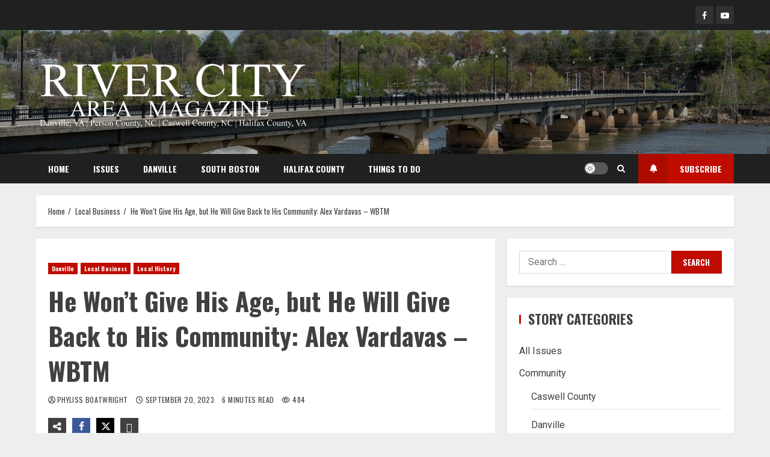

--- FILE ---
content_type: text/html; charset=UTF-8
request_url: https://rivercityareamagazine.com/alex-vardavas-wbtm/
body_size: 26401
content:
<!doctype html>
<html lang="en-US">

<head>
    <meta charset="UTF-8">
    <meta name="viewport" content="width=device-width, initial-scale=1">
    <link rel="profile" href="http://gmpg.org/xfn/11">

    <meta name='robots' content='index, follow, max-image-preview:large, max-snippet:-1, max-video-preview:-1' />
	<style>img:is([sizes="auto" i], [sizes^="auto," i]) { contain-intrinsic-size: 3000px 1500px }</style>
	
	<!-- This site is optimized with the Yoast SEO plugin v26.8 - https://yoast.com/product/yoast-seo-wordpress/ -->
	<title>Alex Vardavas - WBTM - River City Area Magazine</title>
	<meta name="description" content="Alex Vardavas has been a part of WBTM 1330/102.5 Danville since he was a rising junior at George Washington High School." />
	<link rel="canonical" href="https://rivercityareamagazine.com/alex-vardavas-wbtm/" />
	<meta property="og:locale" content="en_US" />
	<meta property="og:type" content="article" />
	<meta property="og:title" content="Alex Vardavas - WBTM - River City Area Magazine" />
	<meta property="og:description" content="Alex Vardavas has been a part of WBTM 1330/102.5 Danville since he was a rising junior at George Washington High School." />
	<meta property="og:url" content="https://rivercityareamagazine.com/alex-vardavas-wbtm/" />
	<meta property="og:site_name" content="River City Area Magazine" />
	<meta property="article:publisher" content="https://www.facebook.com/RiverCityAreaMagazine" />
	<meta property="article:published_time" content="2023-09-20T22:12:26+00:00" />
	<meta property="article:modified_time" content="2024-05-21T11:58:53+00:00" />
	<meta property="og:image" content="https://rivercityareamagazine.com/wp-content/uploads/2023/09/Alex-Vardavas-WBTM1.jpg" />
	<meta property="og:image:width" content="1008" />
	<meta property="og:image:height" content="756" />
	<meta property="og:image:type" content="image/jpeg" />
	<meta name="author" content="Peter Berry" />
	<meta name="twitter:card" content="summary_large_image" />
	<meta name="twitter:label1" content="Written by" />
	<meta name="twitter:data1" content="Phyliss Boatwright" />
	<meta name="twitter:label2" content="Est. reading time" />
	<meta name="twitter:data2" content="7 minutes" />
	<script type="application/ld+json" class="yoast-schema-graph">{"@context":"https://schema.org","@graph":[{"@type":"Article","@id":"https://rivercityareamagazine.com/alex-vardavas-wbtm/#article","isPartOf":{"@id":"https://rivercityareamagazine.com/alex-vardavas-wbtm/"},"author":{"name":"Peter Berry","@id":"https://rivercityareamagazine.com/#/schema/person/bd47b6d3c2aa62845cbac1a83cdea89b"},"headline":"He Won’t Give His Age, but He Will Give Back to His Community: Alex Vardavas &#8211; WBTM","datePublished":"2023-09-20T22:12:26+00:00","dateModified":"2024-05-21T11:58:53+00:00","mainEntityOfPage":{"@id":"https://rivercityareamagazine.com/alex-vardavas-wbtm/"},"wordCount":1427,"publisher":{"@id":"https://rivercityareamagazine.com/#organization"},"image":{"@id":"https://rivercityareamagazine.com/alex-vardavas-wbtm/#primaryimage"},"thumbnailUrl":"https://rivercityareamagazine.com/wp-content/uploads/2023/09/Alex-Vardavas-WBTM1.jpg","articleSection":["Danville","Local Business","Local History"],"inLanguage":"en-US"},{"@type":"WebPage","@id":"https://rivercityareamagazine.com/alex-vardavas-wbtm/","url":"https://rivercityareamagazine.com/alex-vardavas-wbtm/","name":"Alex Vardavas - WBTM - River City Area Magazine","isPartOf":{"@id":"https://rivercityareamagazine.com/#website"},"primaryImageOfPage":{"@id":"https://rivercityareamagazine.com/alex-vardavas-wbtm/#primaryimage"},"image":{"@id":"https://rivercityareamagazine.com/alex-vardavas-wbtm/#primaryimage"},"thumbnailUrl":"https://rivercityareamagazine.com/wp-content/uploads/2023/09/Alex-Vardavas-WBTM1.jpg","datePublished":"2023-09-20T22:12:26+00:00","dateModified":"2024-05-21T11:58:53+00:00","description":"Alex Vardavas has been a part of WBTM 1330/102.5 Danville since he was a rising junior at George Washington High School.","breadcrumb":{"@id":"https://rivercityareamagazine.com/alex-vardavas-wbtm/#breadcrumb"},"inLanguage":"en-US","potentialAction":[{"@type":"ReadAction","target":["https://rivercityareamagazine.com/alex-vardavas-wbtm/"]}]},{"@type":"ImageObject","inLanguage":"en-US","@id":"https://rivercityareamagazine.com/alex-vardavas-wbtm/#primaryimage","url":"https://rivercityareamagazine.com/wp-content/uploads/2023/09/Alex-Vardavas-WBTM1.jpg","contentUrl":"https://rivercityareamagazine.com/wp-content/uploads/2023/09/Alex-Vardavas-WBTM1.jpg","width":1008,"height":756,"caption":"Alex Vardavas"},{"@type":"BreadcrumbList","@id":"https://rivercityareamagazine.com/alex-vardavas-wbtm/#breadcrumb","itemListElement":[{"@type":"ListItem","position":1,"name":"Home","item":"https://rivercityareamagazine.com/"},{"@type":"ListItem","position":2,"name":"He Won’t Give His Age, but He Will Give Back to His Community: Alex Vardavas &#8211; WBTM"}]},{"@type":"WebSite","@id":"https://rivercityareamagazine.com/#website","url":"https://rivercityareamagazine.com/","name":"River City Area Magazine","description":"Serving Danville, Person County, Caswell County and Halifax County","publisher":{"@id":"https://rivercityareamagazine.com/#organization"},"potentialAction":[{"@type":"SearchAction","target":{"@type":"EntryPoint","urlTemplate":"https://rivercityareamagazine.com/?s={search_term_string}"},"query-input":{"@type":"PropertyValueSpecification","valueRequired":true,"valueName":"search_term_string"}}],"inLanguage":"en-US"},{"@type":"Organization","@id":"https://rivercityareamagazine.com/#organization","name":"River City Area Magazine","url":"https://rivercityareamagazine.com/","logo":{"@type":"ImageObject","inLanguage":"en-US","@id":"https://rivercityareamagazine.com/#/schema/logo/image/","url":"https://secureservercdn.net/72.167.242.158/j1u.263.myftpupload.com/wp-content/uploads/2022/05/River-City-Area-Magazine-Logo-2.jpg?time=1653485788","contentUrl":"https://secureservercdn.net/72.167.242.158/j1u.263.myftpupload.com/wp-content/uploads/2022/05/River-City-Area-Magazine-Logo-2.jpg?time=1653485788","width":2393,"height":766,"caption":"River City Area Magazine"},"image":{"@id":"https://rivercityareamagazine.com/#/schema/logo/image/"},"sameAs":["https://www.facebook.com/RiverCityAreaMagazine"]},{"@type":"Person","@id":"https://rivercityareamagazine.com/#/schema/person/bd47b6d3c2aa62845cbac1a83cdea89b","name":"Peter Berry","image":{"@type":"ImageObject","inLanguage":"en-US","@id":"https://rivercityareamagazine.com/#/schema/person/image/","url":"https://secure.gravatar.com/avatar/bff56db61227608d915238e69207e3a7db4b47479aa269f0cd3668075a485fd9?s=96&d=mm&r=g","contentUrl":"https://secure.gravatar.com/avatar/bff56db61227608d915238e69207e3a7db4b47479aa269f0cd3668075a485fd9?s=96&d=mm&r=g","caption":"Peter Berry"},"url":"https://ncvamedia.com/authors/phyliss-boatwright/"}]}</script>
	<!-- / Yoast SEO plugin. -->


<link rel='dns-prefetch' href='//stats.wp.com' />
<link rel='dns-prefetch' href='//fonts.googleapis.com' />
<link rel="alternate" type="application/rss+xml" title="River City Area Magazine &raquo; Feed" href="https://rivercityareamagazine.com/feed/" />
<link rel="alternate" type="application/rss+xml" title="River City Area Magazine &raquo; Comments Feed" href="https://rivercityareamagazine.com/comments/feed/" />
<script type="text/javascript">
/* <![CDATA[ */
window._wpemojiSettings = {"baseUrl":"https:\/\/s.w.org\/images\/core\/emoji\/16.0.1\/72x72\/","ext":".png","svgUrl":"https:\/\/s.w.org\/images\/core\/emoji\/16.0.1\/svg\/","svgExt":".svg","source":{"concatemoji":"https:\/\/rivercityareamagazine.com\/wp-includes\/js\/wp-emoji-release.min.js?ver=6.8.3"}};
/*! This file is auto-generated */
!function(s,n){var o,i,e;function c(e){try{var t={supportTests:e,timestamp:(new Date).valueOf()};sessionStorage.setItem(o,JSON.stringify(t))}catch(e){}}function p(e,t,n){e.clearRect(0,0,e.canvas.width,e.canvas.height),e.fillText(t,0,0);var t=new Uint32Array(e.getImageData(0,0,e.canvas.width,e.canvas.height).data),a=(e.clearRect(0,0,e.canvas.width,e.canvas.height),e.fillText(n,0,0),new Uint32Array(e.getImageData(0,0,e.canvas.width,e.canvas.height).data));return t.every(function(e,t){return e===a[t]})}function u(e,t){e.clearRect(0,0,e.canvas.width,e.canvas.height),e.fillText(t,0,0);for(var n=e.getImageData(16,16,1,1),a=0;a<n.data.length;a++)if(0!==n.data[a])return!1;return!0}function f(e,t,n,a){switch(t){case"flag":return n(e,"\ud83c\udff3\ufe0f\u200d\u26a7\ufe0f","\ud83c\udff3\ufe0f\u200b\u26a7\ufe0f")?!1:!n(e,"\ud83c\udde8\ud83c\uddf6","\ud83c\udde8\u200b\ud83c\uddf6")&&!n(e,"\ud83c\udff4\udb40\udc67\udb40\udc62\udb40\udc65\udb40\udc6e\udb40\udc67\udb40\udc7f","\ud83c\udff4\u200b\udb40\udc67\u200b\udb40\udc62\u200b\udb40\udc65\u200b\udb40\udc6e\u200b\udb40\udc67\u200b\udb40\udc7f");case"emoji":return!a(e,"\ud83e\udedf")}return!1}function g(e,t,n,a){var r="undefined"!=typeof WorkerGlobalScope&&self instanceof WorkerGlobalScope?new OffscreenCanvas(300,150):s.createElement("canvas"),o=r.getContext("2d",{willReadFrequently:!0}),i=(o.textBaseline="top",o.font="600 32px Arial",{});return e.forEach(function(e){i[e]=t(o,e,n,a)}),i}function t(e){var t=s.createElement("script");t.src=e,t.defer=!0,s.head.appendChild(t)}"undefined"!=typeof Promise&&(o="wpEmojiSettingsSupports",i=["flag","emoji"],n.supports={everything:!0,everythingExceptFlag:!0},e=new Promise(function(e){s.addEventListener("DOMContentLoaded",e,{once:!0})}),new Promise(function(t){var n=function(){try{var e=JSON.parse(sessionStorage.getItem(o));if("object"==typeof e&&"number"==typeof e.timestamp&&(new Date).valueOf()<e.timestamp+604800&&"object"==typeof e.supportTests)return e.supportTests}catch(e){}return null}();if(!n){if("undefined"!=typeof Worker&&"undefined"!=typeof OffscreenCanvas&&"undefined"!=typeof URL&&URL.createObjectURL&&"undefined"!=typeof Blob)try{var e="postMessage("+g.toString()+"("+[JSON.stringify(i),f.toString(),p.toString(),u.toString()].join(",")+"));",a=new Blob([e],{type:"text/javascript"}),r=new Worker(URL.createObjectURL(a),{name:"wpTestEmojiSupports"});return void(r.onmessage=function(e){c(n=e.data),r.terminate(),t(n)})}catch(e){}c(n=g(i,f,p,u))}t(n)}).then(function(e){for(var t in e)n.supports[t]=e[t],n.supports.everything=n.supports.everything&&n.supports[t],"flag"!==t&&(n.supports.everythingExceptFlag=n.supports.everythingExceptFlag&&n.supports[t]);n.supports.everythingExceptFlag=n.supports.everythingExceptFlag&&!n.supports.flag,n.DOMReady=!1,n.readyCallback=function(){n.DOMReady=!0}}).then(function(){return e}).then(function(){var e;n.supports.everything||(n.readyCallback(),(e=n.source||{}).concatemoji?t(e.concatemoji):e.wpemoji&&e.twemoji&&(t(e.twemoji),t(e.wpemoji)))}))}((window,document),window._wpemojiSettings);
/* ]]> */
</script>
<link rel='stylesheet' id='latest-posts-block-fontawesome-front-css' href='https://rivercityareamagazine.com/wp-content/plugins/latest-posts-block-lite/src/assets/fontawesome/css/all.css?ver=1765373304' type='text/css' media='all' />
<link rel='stylesheet' id='latest-posts-block-frontend-block-style-css-css' href='https://rivercityareamagazine.com/wp-content/plugins/latest-posts-block-lite/dist/blocks.style.build.css?ver=6.8.3' type='text/css' media='all' />
<style id='wp-emoji-styles-inline-css' type='text/css'>

	img.wp-smiley, img.emoji {
		display: inline !important;
		border: none !important;
		box-shadow: none !important;
		height: 1em !important;
		width: 1em !important;
		margin: 0 0.07em !important;
		vertical-align: -0.1em !important;
		background: none !important;
		padding: 0 !important;
	}
</style>
<link rel='stylesheet' id='wp-block-library-css' href='https://rivercityareamagazine.com/wp-includes/css/dist/block-library/style.min.css?ver=6.8.3' type='text/css' media='all' />
<style id='wp-block-library-theme-inline-css' type='text/css'>
.wp-block-audio :where(figcaption){color:#555;font-size:13px;text-align:center}.is-dark-theme .wp-block-audio :where(figcaption){color:#ffffffa6}.wp-block-audio{margin:0 0 1em}.wp-block-code{border:1px solid #ccc;border-radius:4px;font-family:Menlo,Consolas,monaco,monospace;padding:.8em 1em}.wp-block-embed :where(figcaption){color:#555;font-size:13px;text-align:center}.is-dark-theme .wp-block-embed :where(figcaption){color:#ffffffa6}.wp-block-embed{margin:0 0 1em}.blocks-gallery-caption{color:#555;font-size:13px;text-align:center}.is-dark-theme .blocks-gallery-caption{color:#ffffffa6}:root :where(.wp-block-image figcaption){color:#555;font-size:13px;text-align:center}.is-dark-theme :root :where(.wp-block-image figcaption){color:#ffffffa6}.wp-block-image{margin:0 0 1em}.wp-block-pullquote{border-bottom:4px solid;border-top:4px solid;color:currentColor;margin-bottom:1.75em}.wp-block-pullquote cite,.wp-block-pullquote footer,.wp-block-pullquote__citation{color:currentColor;font-size:.8125em;font-style:normal;text-transform:uppercase}.wp-block-quote{border-left:.25em solid;margin:0 0 1.75em;padding-left:1em}.wp-block-quote cite,.wp-block-quote footer{color:currentColor;font-size:.8125em;font-style:normal;position:relative}.wp-block-quote:where(.has-text-align-right){border-left:none;border-right:.25em solid;padding-left:0;padding-right:1em}.wp-block-quote:where(.has-text-align-center){border:none;padding-left:0}.wp-block-quote.is-large,.wp-block-quote.is-style-large,.wp-block-quote:where(.is-style-plain){border:none}.wp-block-search .wp-block-search__label{font-weight:700}.wp-block-search__button{border:1px solid #ccc;padding:.375em .625em}:where(.wp-block-group.has-background){padding:1.25em 2.375em}.wp-block-separator.has-css-opacity{opacity:.4}.wp-block-separator{border:none;border-bottom:2px solid;margin-left:auto;margin-right:auto}.wp-block-separator.has-alpha-channel-opacity{opacity:1}.wp-block-separator:not(.is-style-wide):not(.is-style-dots){width:100px}.wp-block-separator.has-background:not(.is-style-dots){border-bottom:none;height:1px}.wp-block-separator.has-background:not(.is-style-wide):not(.is-style-dots){height:2px}.wp-block-table{margin:0 0 1em}.wp-block-table td,.wp-block-table th{word-break:normal}.wp-block-table :where(figcaption){color:#555;font-size:13px;text-align:center}.is-dark-theme .wp-block-table :where(figcaption){color:#ffffffa6}.wp-block-video :where(figcaption){color:#555;font-size:13px;text-align:center}.is-dark-theme .wp-block-video :where(figcaption){color:#ffffffa6}.wp-block-video{margin:0 0 1em}:root :where(.wp-block-template-part.has-background){margin-bottom:0;margin-top:0;padding:1.25em 2.375em}
</style>
<link rel='stylesheet' id='blockspare-frontend-block-style-css-css' href='https://rivercityareamagazine.com/wp-content/plugins/blockspare/dist/style-blocks.css?ver=6.8.3' type='text/css' media='all' />
<link rel='stylesheet' id='blockspare-frontend-banner-style-css-css' href='https://rivercityareamagazine.com/wp-content/plugins/blockspare/dist/style-banner_group.css?ver=6.8.3' type='text/css' media='all' />
<link rel='stylesheet' id='fontawesome-css' href='https://rivercityareamagazine.com/wp-content/plugins/blockspare/assets/fontawesome/css/all.css?ver=6.8.3' type='text/css' media='all' />
<link rel='stylesheet' id='slick-css' href='https://rivercityareamagazine.com/wp-content/plugins/blockspare/assets/slick/css/slick.css?ver=6.8.3' type='text/css' media='all' />
<link rel='stylesheet' id='wpzoom-social-icons-block-style-css' href='https://rivercityareamagazine.com/wp-content/plugins/social-icons-widget-by-wpzoom/block/dist/style-wpzoom-social-icons.css?ver=4.5.4' type='text/css' media='all' />
<link rel='stylesheet' id='mediaelement-css' href='https://rivercityareamagazine.com/wp-includes/js/mediaelement/mediaelementplayer-legacy.min.css?ver=4.2.17' type='text/css' media='all' />
<link rel='stylesheet' id='wp-mediaelement-css' href='https://rivercityareamagazine.com/wp-includes/js/mediaelement/wp-mediaelement.min.css?ver=6.8.3' type='text/css' media='all' />
<style id='jetpack-sharing-buttons-style-inline-css' type='text/css'>
.jetpack-sharing-buttons__services-list{display:flex;flex-direction:row;flex-wrap:wrap;gap:0;list-style-type:none;margin:5px;padding:0}.jetpack-sharing-buttons__services-list.has-small-icon-size{font-size:12px}.jetpack-sharing-buttons__services-list.has-normal-icon-size{font-size:16px}.jetpack-sharing-buttons__services-list.has-large-icon-size{font-size:24px}.jetpack-sharing-buttons__services-list.has-huge-icon-size{font-size:36px}@media print{.jetpack-sharing-buttons__services-list{display:none!important}}.editor-styles-wrapper .wp-block-jetpack-sharing-buttons{gap:0;padding-inline-start:0}ul.jetpack-sharing-buttons__services-list.has-background{padding:1.25em 2.375em}
</style>
<link rel='stylesheet' id='coblocks-frontend-css' href='https://rivercityareamagazine.com/wp-content/plugins/coblocks/dist/style-coblocks-1.css?ver=3.1.16' type='text/css' media='all' />
<link rel='stylesheet' id='coblocks-extensions-css' href='https://rivercityareamagazine.com/wp-content/plugins/coblocks/dist/style-coblocks-extensions.css?ver=3.1.16' type='text/css' media='all' />
<link rel='stylesheet' id='coblocks-animation-css' href='https://rivercityareamagazine.com/wp-content/plugins/coblocks/dist/style-coblocks-animation.css?ver=2677611078ee87eb3b1c' type='text/css' media='all' />
<style id='global-styles-inline-css' type='text/css'>
:root{--wp--preset--aspect-ratio--square: 1;--wp--preset--aspect-ratio--4-3: 4/3;--wp--preset--aspect-ratio--3-4: 3/4;--wp--preset--aspect-ratio--3-2: 3/2;--wp--preset--aspect-ratio--2-3: 2/3;--wp--preset--aspect-ratio--16-9: 16/9;--wp--preset--aspect-ratio--9-16: 9/16;--wp--preset--color--black: #000000;--wp--preset--color--cyan-bluish-gray: #abb8c3;--wp--preset--color--white: #ffffff;--wp--preset--color--pale-pink: #f78da7;--wp--preset--color--vivid-red: #cf2e2e;--wp--preset--color--luminous-vivid-orange: #ff6900;--wp--preset--color--luminous-vivid-amber: #fcb900;--wp--preset--color--light-green-cyan: #7bdcb5;--wp--preset--color--vivid-green-cyan: #00d084;--wp--preset--color--pale-cyan-blue: #8ed1fc;--wp--preset--color--vivid-cyan-blue: #0693e3;--wp--preset--color--vivid-purple: #9b51e0;--wp--preset--gradient--vivid-cyan-blue-to-vivid-purple: linear-gradient(135deg,rgba(6,147,227,1) 0%,rgb(155,81,224) 100%);--wp--preset--gradient--light-green-cyan-to-vivid-green-cyan: linear-gradient(135deg,rgb(122,220,180) 0%,rgb(0,208,130) 100%);--wp--preset--gradient--luminous-vivid-amber-to-luminous-vivid-orange: linear-gradient(135deg,rgba(252,185,0,1) 0%,rgba(255,105,0,1) 100%);--wp--preset--gradient--luminous-vivid-orange-to-vivid-red: linear-gradient(135deg,rgba(255,105,0,1) 0%,rgb(207,46,46) 100%);--wp--preset--gradient--very-light-gray-to-cyan-bluish-gray: linear-gradient(135deg,rgb(238,238,238) 0%,rgb(169,184,195) 100%);--wp--preset--gradient--cool-to-warm-spectrum: linear-gradient(135deg,rgb(74,234,220) 0%,rgb(151,120,209) 20%,rgb(207,42,186) 40%,rgb(238,44,130) 60%,rgb(251,105,98) 80%,rgb(254,248,76) 100%);--wp--preset--gradient--blush-light-purple: linear-gradient(135deg,rgb(255,206,236) 0%,rgb(152,150,240) 100%);--wp--preset--gradient--blush-bordeaux: linear-gradient(135deg,rgb(254,205,165) 0%,rgb(254,45,45) 50%,rgb(107,0,62) 100%);--wp--preset--gradient--luminous-dusk: linear-gradient(135deg,rgb(255,203,112) 0%,rgb(199,81,192) 50%,rgb(65,88,208) 100%);--wp--preset--gradient--pale-ocean: linear-gradient(135deg,rgb(255,245,203) 0%,rgb(182,227,212) 50%,rgb(51,167,181) 100%);--wp--preset--gradient--electric-grass: linear-gradient(135deg,rgb(202,248,128) 0%,rgb(113,206,126) 100%);--wp--preset--gradient--midnight: linear-gradient(135deg,rgb(2,3,129) 0%,rgb(40,116,252) 100%);--wp--preset--font-size--small: 13px;--wp--preset--font-size--medium: 20px;--wp--preset--font-size--large: 36px;--wp--preset--font-size--x-large: 42px;--wp--preset--spacing--20: 0.44rem;--wp--preset--spacing--30: 0.67rem;--wp--preset--spacing--40: 1rem;--wp--preset--spacing--50: 1.5rem;--wp--preset--spacing--60: 2.25rem;--wp--preset--spacing--70: 3.38rem;--wp--preset--spacing--80: 5.06rem;--wp--preset--shadow--natural: 6px 6px 9px rgba(0, 0, 0, 0.2);--wp--preset--shadow--deep: 12px 12px 50px rgba(0, 0, 0, 0.4);--wp--preset--shadow--sharp: 6px 6px 0px rgba(0, 0, 0, 0.2);--wp--preset--shadow--outlined: 6px 6px 0px -3px rgba(255, 255, 255, 1), 6px 6px rgba(0, 0, 0, 1);--wp--preset--shadow--crisp: 6px 6px 0px rgba(0, 0, 0, 1);}:root { --wp--style--global--content-size: 720px;--wp--style--global--wide-size: 1160px; }:where(body) { margin: 0; }.wp-site-blocks > .alignleft { float: left; margin-right: 2em; }.wp-site-blocks > .alignright { float: right; margin-left: 2em; }.wp-site-blocks > .aligncenter { justify-content: center; margin-left: auto; margin-right: auto; }:where(.wp-site-blocks) > * { margin-block-start: 24px; margin-block-end: 0; }:where(.wp-site-blocks) > :first-child { margin-block-start: 0; }:where(.wp-site-blocks) > :last-child { margin-block-end: 0; }:root { --wp--style--block-gap: 24px; }:root :where(.is-layout-flow) > :first-child{margin-block-start: 0;}:root :where(.is-layout-flow) > :last-child{margin-block-end: 0;}:root :where(.is-layout-flow) > *{margin-block-start: 24px;margin-block-end: 0;}:root :where(.is-layout-constrained) > :first-child{margin-block-start: 0;}:root :where(.is-layout-constrained) > :last-child{margin-block-end: 0;}:root :where(.is-layout-constrained) > *{margin-block-start: 24px;margin-block-end: 0;}:root :where(.is-layout-flex){gap: 24px;}:root :where(.is-layout-grid){gap: 24px;}.is-layout-flow > .alignleft{float: left;margin-inline-start: 0;margin-inline-end: 2em;}.is-layout-flow > .alignright{float: right;margin-inline-start: 2em;margin-inline-end: 0;}.is-layout-flow > .aligncenter{margin-left: auto !important;margin-right: auto !important;}.is-layout-constrained > .alignleft{float: left;margin-inline-start: 0;margin-inline-end: 2em;}.is-layout-constrained > .alignright{float: right;margin-inline-start: 2em;margin-inline-end: 0;}.is-layout-constrained > .aligncenter{margin-left: auto !important;margin-right: auto !important;}.is-layout-constrained > :where(:not(.alignleft):not(.alignright):not(.alignfull)){max-width: var(--wp--style--global--content-size);margin-left: auto !important;margin-right: auto !important;}.is-layout-constrained > .alignwide{max-width: var(--wp--style--global--wide-size);}body .is-layout-flex{display: flex;}.is-layout-flex{flex-wrap: wrap;align-items: center;}.is-layout-flex > :is(*, div){margin: 0;}body .is-layout-grid{display: grid;}.is-layout-grid > :is(*, div){margin: 0;}body{padding-top: 0px;padding-right: 0px;padding-bottom: 0px;padding-left: 0px;}a:where(:not(.wp-element-button)){text-decoration: none;}:root :where(.wp-element-button, .wp-block-button__link){background-color: #32373c;border-width: 0;color: #fff;font-family: inherit;font-size: inherit;line-height: inherit;padding: calc(0.667em + 2px) calc(1.333em + 2px);text-decoration: none;}.has-black-color{color: var(--wp--preset--color--black) !important;}.has-cyan-bluish-gray-color{color: var(--wp--preset--color--cyan-bluish-gray) !important;}.has-white-color{color: var(--wp--preset--color--white) !important;}.has-pale-pink-color{color: var(--wp--preset--color--pale-pink) !important;}.has-vivid-red-color{color: var(--wp--preset--color--vivid-red) !important;}.has-luminous-vivid-orange-color{color: var(--wp--preset--color--luminous-vivid-orange) !important;}.has-luminous-vivid-amber-color{color: var(--wp--preset--color--luminous-vivid-amber) !important;}.has-light-green-cyan-color{color: var(--wp--preset--color--light-green-cyan) !important;}.has-vivid-green-cyan-color{color: var(--wp--preset--color--vivid-green-cyan) !important;}.has-pale-cyan-blue-color{color: var(--wp--preset--color--pale-cyan-blue) !important;}.has-vivid-cyan-blue-color{color: var(--wp--preset--color--vivid-cyan-blue) !important;}.has-vivid-purple-color{color: var(--wp--preset--color--vivid-purple) !important;}.has-black-background-color{background-color: var(--wp--preset--color--black) !important;}.has-cyan-bluish-gray-background-color{background-color: var(--wp--preset--color--cyan-bluish-gray) !important;}.has-white-background-color{background-color: var(--wp--preset--color--white) !important;}.has-pale-pink-background-color{background-color: var(--wp--preset--color--pale-pink) !important;}.has-vivid-red-background-color{background-color: var(--wp--preset--color--vivid-red) !important;}.has-luminous-vivid-orange-background-color{background-color: var(--wp--preset--color--luminous-vivid-orange) !important;}.has-luminous-vivid-amber-background-color{background-color: var(--wp--preset--color--luminous-vivid-amber) !important;}.has-light-green-cyan-background-color{background-color: var(--wp--preset--color--light-green-cyan) !important;}.has-vivid-green-cyan-background-color{background-color: var(--wp--preset--color--vivid-green-cyan) !important;}.has-pale-cyan-blue-background-color{background-color: var(--wp--preset--color--pale-cyan-blue) !important;}.has-vivid-cyan-blue-background-color{background-color: var(--wp--preset--color--vivid-cyan-blue) !important;}.has-vivid-purple-background-color{background-color: var(--wp--preset--color--vivid-purple) !important;}.has-black-border-color{border-color: var(--wp--preset--color--black) !important;}.has-cyan-bluish-gray-border-color{border-color: var(--wp--preset--color--cyan-bluish-gray) !important;}.has-white-border-color{border-color: var(--wp--preset--color--white) !important;}.has-pale-pink-border-color{border-color: var(--wp--preset--color--pale-pink) !important;}.has-vivid-red-border-color{border-color: var(--wp--preset--color--vivid-red) !important;}.has-luminous-vivid-orange-border-color{border-color: var(--wp--preset--color--luminous-vivid-orange) !important;}.has-luminous-vivid-amber-border-color{border-color: var(--wp--preset--color--luminous-vivid-amber) !important;}.has-light-green-cyan-border-color{border-color: var(--wp--preset--color--light-green-cyan) !important;}.has-vivid-green-cyan-border-color{border-color: var(--wp--preset--color--vivid-green-cyan) !important;}.has-pale-cyan-blue-border-color{border-color: var(--wp--preset--color--pale-cyan-blue) !important;}.has-vivid-cyan-blue-border-color{border-color: var(--wp--preset--color--vivid-cyan-blue) !important;}.has-vivid-purple-border-color{border-color: var(--wp--preset--color--vivid-purple) !important;}.has-vivid-cyan-blue-to-vivid-purple-gradient-background{background: var(--wp--preset--gradient--vivid-cyan-blue-to-vivid-purple) !important;}.has-light-green-cyan-to-vivid-green-cyan-gradient-background{background: var(--wp--preset--gradient--light-green-cyan-to-vivid-green-cyan) !important;}.has-luminous-vivid-amber-to-luminous-vivid-orange-gradient-background{background: var(--wp--preset--gradient--luminous-vivid-amber-to-luminous-vivid-orange) !important;}.has-luminous-vivid-orange-to-vivid-red-gradient-background{background: var(--wp--preset--gradient--luminous-vivid-orange-to-vivid-red) !important;}.has-very-light-gray-to-cyan-bluish-gray-gradient-background{background: var(--wp--preset--gradient--very-light-gray-to-cyan-bluish-gray) !important;}.has-cool-to-warm-spectrum-gradient-background{background: var(--wp--preset--gradient--cool-to-warm-spectrum) !important;}.has-blush-light-purple-gradient-background{background: var(--wp--preset--gradient--blush-light-purple) !important;}.has-blush-bordeaux-gradient-background{background: var(--wp--preset--gradient--blush-bordeaux) !important;}.has-luminous-dusk-gradient-background{background: var(--wp--preset--gradient--luminous-dusk) !important;}.has-pale-ocean-gradient-background{background: var(--wp--preset--gradient--pale-ocean) !important;}.has-electric-grass-gradient-background{background: var(--wp--preset--gradient--electric-grass) !important;}.has-midnight-gradient-background{background: var(--wp--preset--gradient--midnight) !important;}.has-small-font-size{font-size: var(--wp--preset--font-size--small) !important;}.has-medium-font-size{font-size: var(--wp--preset--font-size--medium) !important;}.has-large-font-size{font-size: var(--wp--preset--font-size--large) !important;}.has-x-large-font-size{font-size: var(--wp--preset--font-size--x-large) !important;}
:root :where(.wp-block-pullquote){font-size: 1.5em;line-height: 1.6;}
</style>
<link rel='stylesheet' id='wp-components-css' href='https://rivercityareamagazine.com/wp-includes/css/dist/components/style.min.css?ver=6.8.3' type='text/css' media='all' />
<link rel='stylesheet' id='godaddy-styles-css' href='https://rivercityareamagazine.com/wp-content/mu-plugins/vendor/wpex/godaddy-launch/includes/Dependencies/GoDaddy/Styles/build/latest.css?ver=2.0.2' type='text/css' media='all' />
<link rel='stylesheet' id='aft-icons-css' href='https://rivercityareamagazine.com/wp-content/themes/broadnews-pro/assets/icons/style.css?ver=6.8.3' type='text/css' media='all' />
<link rel='stylesheet' id='bootstrap-css' href='https://rivercityareamagazine.com/wp-content/themes/broadnews-pro/assets/bootstrap/css/bootstrap.min.css?ver=6.8.3' type='text/css' media='all' />
<link rel='stylesheet' id='slick-css-css' href='https://rivercityareamagazine.com/wp-content/themes/broadnews-pro/assets/slick/css/slick.min.css?ver=6.8.3' type='text/css' media='all' />
<link rel='stylesheet' id='sidr-css' href='https://rivercityareamagazine.com/wp-content/themes/broadnews-pro/assets/sidr/css/jquery.sidr.dark.css?ver=6.8.3' type='text/css' media='all' />
<link rel='stylesheet' id='magnific-popup-css' href='https://rivercityareamagazine.com/wp-content/themes/broadnews-pro/assets/magnific-popup/magnific-popup.css?ver=6.8.3' type='text/css' media='all' />
<link rel='stylesheet' id='broadnews-google-fonts-css' href='https://fonts.googleapis.com/css?family=Oswald:300,400,700|Roboto:100,300,400,500,700|Oswald:300,400,700&#038;subset=latin,latin-ext' type='text/css' media='all' />
<link rel='stylesheet' id='broadnews-style-css' href='https://rivercityareamagazine.com/wp-content/themes/broadnews-pro/style.css?ver=6.8.3' type='text/css' media='all' />
<style id='broadnews-style-inline-css' type='text/css'>

                    body.aft-dark-mode #loader::before{
            border-color: #101010;
            }
            body.aft-dark-mode #sidr,
            body.aft-dark-mode,
            body.aft-dark-mode.custom-background,
            body.aft-dark-mode #af-preloader {
            background-color: #101010;
            }
        
                    body.aft-light-mode #loader::before{
            border-color: #eeeeee ;
            }
            body.aft-light-mode #sidr,
            body.aft-light-mode #af-preloader,
            body.aft-light-mode {
            background-color: #eeeeee ;
            }
        
        
            .aft-light-mode .comment-metadata a,
            .aft-light-mode .fn a,

            body.aft-light-mode .wp-block-latest-posts__post-author,
            body.aft-light-mode .wp-block-latest-posts__post-date,

            body.aft-light-mode .entry-content > [class*="wp-block-"]:not(.is-style-outline) a.wp-block-file__button:not(.has-text-color):hover,
            body.aft-light-mode .entry-content > [class*="wp-block-"]:not(.is-style-outline) a.wp-block-button__link:hover,

            body.aft-light-mode .entry-content > [class*="wp-block-"]:not(.is-style-outline) a:not(.has-text-color),
            body.aft-light-mode .entry-content > ul a, body .entry-content > ul a:visited,
            body.aft-light-mode .entry-content > ol a, body .entry-content > ol a:visited,
            body.aft-light-mode .entry-content > p a,
            body.aft-light-mode .entry-content > p a:visited,
            body.aft-light-mode .entry-content h1:not(.awpa-display-name) a,
            body.aft-light-mode .entry-content h2:not(.awpa-display-name) a,
            body.aft-light-mode .entry-content h3:not(.awpa-display-name) a,
            body.aft-light-mode .entry-content h4:not(.awpa-display-name) a,
            body.aft-light-mode .entry-content h5:not(.awpa-display-name) a,
            body.aft-light-mode .entry-content h6:not(.awpa-display-name) a,

            .aft-light-mode .wp-block-tag-cloud a,
            .aft-light-mode .tagcloud a,

            body.aft-light-mode .aft-see-more a,
            .aft-light-mode legend,

            body.aft-light-mode .woocommerce-info,
            body.aft-light-mode .woocommerce-info a,

            body.aft-light-mode .comment-content > p a,
            body.aft-light-mode .comment-body .reply a,

            .aft-light-mode .aft-main-banner-section.aft-banner-background-default:not(.data-bg) .af-slick-navcontrols .slide-icon,
            .aft-light-mode .aft-main-banner-section.aft-banner-background-default:not(.data-bg) .af-youtube-slider .slide-icon,
            .aft-light-mode .aft-main-banner-section.aft-banner-background-default:not(.data-bg) .aft-yt-video-item-wrapper .slide-icon,

            .aft-light-mode .af-slick-navcontrols .slide-icon,
            .aft-light-mode .af-youtube-slider .slide-icon,
            .aft-light-mode .aft-yt-video-item-wrapper .slide-icon,

            .aft-dark-mode .aft-main-banner-section.aft-banner-background-alternative:not(.data-bg) .aft-main-banner-wrapper .widget-title .heading-line,
            .aft-dark-mode .aft-main-banner-section.aft-banner-background-alternative:not(.data-bg) .af-slick-navcontrols .slide-icon,
            .aft-dark-mode .aft-main-banner-section.aft-banner-background-alternative:not(.data-bg) .af-youtube-slider .slide-icon,
            .aft-dark-mode .aft-main-banner-section.aft-banner-background-alternative:not(.data-bg) .aft-yt-video-item-wrapper .slide-icon,
            .aft-dark-mode .aft-main-banner-section.aft-banner-background-alternative:not(.data-bg) .widget-title .heading-line,
            .aft-dark-mode .aft-main-banner-section.aft-banner-background-alternative:not(.data-bg) .aft-posts-tabs-panel .nav-tabs>li>a,
            .aft-dark-mode .aft-main-banner-section.aft-banner-background-alternative:not(.data-bg) .aft-comment-view-share > span > a,
            .aft-dark-mode .aft-main-banner-section.aft-banner-background-alternative:not(.data-bg) .read-single:not(.grid-design-texts-over-image) .read-details .entry-meta span,
            .aft-dark-mode .aft-main-banner-section.aft-banner-background-alternative:not(.data-bg) .featured-category-item .read-img a,
            .aft-dark-mode .aft-main-banner-section.aft-banner-background-alternative:not(.data-bg) .widget-title,
            .aft-dark-mode .aft-main-banner-section.aft-banner-background-alternative:not(.data-bg) .header-after1,

            .aft-light-mode .aft-main-banner-section.aft-banner-background-default:not(.data-bg) .widget-title .heading-line,
            .aft-light-mode .aft-main-banner-section.aft-banner-background-default:not(.data-bg) .aft-posts-tabs-panel .nav-tabs>li>a,
            .aft-light-mode .aft-main-banner-section.aft-banner-background-default:not(.data-bg) .read-single:not(.grid-design-texts-over-image) .aft-comment-view-share > span > a,
            .aft-light-mode .aft-main-banner-section.aft-banner-background-default:not(.data-bg) .read-single:not(.grid-design-texts-over-image) .read-details .entry-meta span,
            .aft-light-mode .aft-main-banner-section.aft-banner-background-default:not(.data-bg) .featured-category-item .read-img a,
            .aft-light-mode .aft-main-banner-section.aft-banner-background-default:not(.data-bg) .widget-title,
            .aft-light-mode .aft-main-banner-section.aft-banner-background-default:not(.data-bg) .header-after1,

            body.aft-light-mode .page-title,
            body.aft-light-mode h1.entry-title,
            body.aft-light-mode .widget-title,
            body.aft-light-mode .header-after1,
            body.aft-light-mode .broadnews-widget.widget_text a,
            body.aft-light-mode .shop_table a,
            body.aft-light-mode table.cart a,
            body.aft-light-mode .product_meta a,
            body.aft-light-mode.woocommerce div.product p.price,
            body.aft-light-mode.woocommerce div.product span.price,
            body.aft-light-mode.woocommerce div.product form.cart .group_table td.woocommerce-grouped-product-list-item__label a,
            body.aft-light-mode.woocommerce div.product form.cart .variations th,
            body.aft-light-mode .woocommerce-review-link,
            body.aft-light-mode .woocommerce-ordering select,
            body.aft-light-mode.woocommerce div.product form.cart .variations select,
            body.aft-light-mode.woocommerce div.product form.cart .reset_variations,
            body.aft-light-mode.woocommerce #reviews #comments ol.commentlist li .meta,
            body.aft-light-mode.woocommerce nav.woocommerce-pagination ul li .page-numbers,
            body.aft-light-mode.woocommerce div.product .woocommerce-tabs ul.tabs li:not(.active) a,
            body.aft-light-mode .woocommerce-MyAccount-content a,
            body.aft-light-mode .woocommerce-MyAccount-navigation a,
            body.aft-light-mode .woocommerce-form a,
            body.aft-light-mode ul.products .woocommerce-loop-product__title,
            body.aft-light-mode ul.products li.product .price,
            body.aft-light-mode .entry-content > [class*="wp-block-"] .woocommerce a:not(.has-text-color).button:hover,
            body.aft-light-mode pre .woocommerce,
            body.aft-light-mode .wp-block-tag-cloud a,
            body.aft-light-mode .tagcloud a,
            body.aft-light-mode .wp-post-author-meta h4 a,
            body.aft-light-mode .wp-post-author-meta .wp-post-author-meta-more-posts a,
            body.aft-light-mode .wp_post_author_widget .awpa-display-name,
            body.aft-light-mode .af-breadcrumbs a,
            body.aft-light-mode .broadnews-pagination .nav-links .page-numbers,


            body.aft-light-mode .widget-title .heading-line,
            body.aft-light-mode .aft-posts-tabs-panel .nav-tabs>li>a,
            body.aft-light-mode .wp_post_author_widget .widget-title .header-after,
            body.aft-light-mode .widget > ul > li a,
            .aft-light-mode .nav-links a,
            body.aft-light-mode .wp-calendar-nav a,
            body.aft-light-mode mark,
            body.aft-light-mode .broadnews-widget ol.wp-block-latest-comments > li a,

            body.aft-light-mode .aft-posts-tabs-panel .nav-tabs>li>a,
            body.aft-light-mode.single span.tags-links a,
            body.aft-light-mode .page-title,
            body.aft-light-mode h1.entry-title,
            body.aft-light-mode .aft-popular-taxonomies-lists ul li a,
            body.aft-light-mode #wp-calendar thead,
            body.aft-light-mode #wp-calendar tbody,
            body.aft-light-mode #wp-calendar caption,
            body.aft-light-mode h3,
            body.aft-light-mode .aft-readmore-wrapper a.aft-readmore,
            body.aft-light-mode #secondary .broadnews-widget ul[class*="wp-block-"] a,
            body.aft-light-mode #secondary .broadnews-widget ol[class*="wp-block-"] a,
            body.aft-light-mode a.post-edit-link,
            body.aft-light-mode .comment-form a,
            body.aft-light-mode .comment-reply-title a,
            body.aft-light-mode .author-links a,
            body.aft-light-mode .main-navigation ul.children li a,

            body.aft-light-mode .read-details .entry-meta span,
            body.aft-light-mode .aft-comment-view-share > span > a,
            body.aft-light-mode h4.af-author-display-name,
            body.aft-light-mode .wp-block-image figcaption,
            body.aft-light-mode ul.trail-items li a,
            body.aft-light-mode #sidr,
            body.aft-light-mode {
            color: #404040;
            }

            body.aft-light-mode .entry-content p.wp-block-tag-cloud a,
            body.aft-light-mode .entry-content p.tagcloud a,
            body.aft-light-mode.single .entry-content-wrap .post-excerpt,
            body.aft-light-mode.single-post.aft-single-full-header .post-excerpt,
            body.aft-light-mode .aft-readmore-wrapper a.aft-readmore,
            body.aft-light-mode .wp-post-author-meta .wp-post-author-meta-more-posts a,
            body.aft-light-mode .wp-post-author-meta a,
            body.aft-light-mode.single-post .entry-header .af-post-format i{
            border-color: #404040;
            }

            body.aft-light-mode.single .entry-content-wrap .post-excerpt::before,
            body.aft-light-mode.single-post.aft-single-full-header .post-excerpt::before {
            background-color: #404040;
            }

        
        
            body .broadnews-header .top-header{
            background-color: #202020;
            }

        
        
            body .broadnews-header .date-bar-left,
            body .broadnews-header .top-header{
            color: #ffffff;
            }

            body .header-layout-compressed-full .offcanvas-menu span{
            background-color: #ffffff;
            }

            body .broadnews-header .aft-small-social-menu ul li a{
            color: #ffffff ;
            }

        
        
            body.aft-dark-mode .af-breadcrumbs a, 
            body.aft-dark-mode p a,
            .aft-dark-mode .comment-metadata a,
            .aft-dark-mode .fn a,
            .aft-dark-mode legend,

            body.aft-dark-mode .wp-block-latest-posts__post-author,
            body.aft-dark-mode .wp-block-latest-posts__post-date,

            body.aft-dark-mode .entry-content > [class*="wp-block-"] a.wp-block-file__button:not(.has-text-color):hover,
            body.aft-dark-mode .entry-content > [class*="wp-block-"] a.wp-block-button__link:hover,

            body.aft-dark-mode .entry-content > [class*="wp-block-"] a:not(.has-text-color),
            body.aft-dark-mode .entry-content > ul a, body .entry-content > ul a:visited,
            body.aft-dark-mode .entry-content > ol a, body .entry-content > ol a:visited,
            body.aft-dark-mode .entry-content > p a,
            body.aft-dark-mode .entry-content > p a:visited,
            body.aft-dark-mode .entry-content h1:not(.awpa-display-name) a,
            body.aft-dark-mode .entry-content h2:not(.awpa-display-name) a,
            body.aft-dark-mode .entry-content h3:not(.awpa-display-name) a,
            body.aft-dark-mode .entry-content h4:not(.awpa-display-name) a,
            body.aft-dark-mode .entry-content h5:not(.awpa-display-name) a,
            body.aft-dark-mode .entry-content h6:not(.awpa-display-name) a,

            body.aft-dark-mode .woocommerce-info,
            body.aft-dark-mode .woocommerce-info a,

            body.aft-dark-mode .aft-see-more a,
            body.aft-dark-mode legend,

            .aft-dark-mode .wp-block-tag-cloud a,
            .aft-dark-mode .tagcloud a,

            .aft-light-mode .aft-main-banner-section.aft-banner-background-alternative:not(.data-bg) .af-slick-navcontrols .slide-icon,
            .aft-light-mode .aft-main-banner-section.aft-banner-background-alternative:not(.data-bg) .af-youtube-slider .slide-icon,
            .aft-light-mode .aft-main-banner-section.aft-banner-background-alternative:not(.data-bg) .aft-yt-video-item-wrapper .slide-icon,
            .aft-light-mode .aft-main-banner-section.aft-banner-background-alternative:not(.data-bg) .widget-title .heading-line,
            .aft-light-mode .aft-main-banner-section.aft-banner-background-alternative:not(.data-bg) .aft-posts-tabs-panel .nav-tabs>li>a,
            .aft-light-mode .aft-main-banner-section.aft-banner-background-alternative:not(.data-bg) .aft-comment-view-share > span > a,
            .aft-light-mode .aft-main-banner-section.aft-banner-background-alternative:not(.data-bg) .read-single:not(.grid-design-texts-over-image) .read-details .entry-meta span,
            .aft-light-mode .aft-main-banner-section.aft-banner-background-alternative:not(.data-bg) .featured-category-item .read-img a,
            .aft-light-mode .aft-main-banner-section.aft-banner-background-alternative:not(.data-bg) .widget-title,
            .aft-light-mode .aft-main-banner-section.aft-banner-background-alternative:not(.data-bg) .header-after1,

            .aft-dark-mode .aft-main-banner-section.aft-banner-background-default:not(.data-bg) .af-slick-navcontrols .slide-icon,
            .aft-dark-mode .aft-main-banner-section.aft-banner-background-default:not(.data-bg) .af-youtube-slider .slide-icon,
            .aft-dark-mode .aft-main-banner-section.aft-banner-background-default:not(.data-bg) .aft-yt-video-item-wrapper .slide-icon,

            .aft-dark-mode .aft-main-banner-section.aft-banner-background-default:not(.data-bg) .widget-title .heading-line,
            .aft-dark-mode .aft-main-banner-section.aft-banner-background-default:not(.data-bg) .aft-posts-tabs-panel .nav-tabs>li>a,
            .aft-dark-mode .aft-main-banner-section.aft-banner-background-default:not(.data-bg) .read-single:not(.grid-design-texts-over-image) .aft-comment-view-share > span > a,
            .aft-dark-mode .aft-main-banner-section.aft-banner-background-default:not(.data-bg) .read-single:not(.grid-design-texts-over-image) .read-details .entry-meta span,
            .aft-dark-mode .aft-main-banner-section.aft-banner-background-default:not(.data-bg) .featured-category-item .read-img a,
            .aft-dark-mode .aft-main-banner-section.aft-banner-background-default:not(.data-bg) .widget-title,
            .aft-dark-mode .aft-main-banner-section.aft-banner-background-default:not(.data-bg) .header-after1,

            .aft-dark-mode .af-slick-navcontrols .slide-icon,
            .aft-dark-mode .af-youtube-slider .slide-icon,
            .aft-dark-mode .aft-yt-video-item-wrapper .slide-icon,
            .aft-dark-mode.aft-section-layout-background .broadnews-pagination .nav-links .page-numbers:not(.current),
            body.aft-dark-mode .broadnews-pagination .nav-links .page-numbers,
            body.aft-dark-mode .widget > ul > li a,
            body.aft-dark-mode .wp-calendar-nav a,
            body.aft-dark-mode .broadnews-widget ol.wp-block-latest-comments > li a,

            .aft-dark-mode .wp-post-author-meta .wp-post-author-meta-more-posts a,
            .aft-dark-mode .wp_post_author_widget .awpa-display-name a,

            body.aft-dark-mode mark,
            body.aft-dark-mode .broadnews-widget.widget_text a,
            body.aft-dark-mode .shop_table a,
            body.aft-dark-mode table.cart a,
            body.aft-dark-mode ul.products .woocommerce-loop-product__title,
            body.aft-dark-mode .product_meta a,
            body.aft-dark-mode.woocommerce div.product p.price,
            body.aft-dark-mode.woocommerce div.product span.price,
            body.aft-dark-mode.woocommerce div.product form.cart .group_table td.woocommerce-grouped-product-list-item__label a,
            body.aft-dark-mode.woocommerce div.product form.cart .variations th,
            body.aft-dark-mode .woocommerce-review-link,
            body.aft-dark-mode.woocommerce div.product form.cart .variations select,
            body.aft-dark-mode.woocommerce div.product form.cart .reset_variations,
            body.aft-dark-mode .woocommerce-ordering select,
            body.aft-dark-mode.woocommerce nav.woocommerce-pagination ul li .page-numbers,
            body.aft-dark-mode.woocommerce #reviews #comments ol.commentlist li .meta,
            body.aft-dark-mode.woocommerce div.product .woocommerce-tabs ul.tabs li:not(.active) a,
            body.aft-dark-mode .woocommerce-MyAccount-content a,
            body.aft-dark-mode .woocommerce-MyAccount-navigation a,
            body.aft-dark-mode .woocommerce-error,
            body.aft-dark-mode .woocommerce-form a,
            body.aft-dark-mode .woocommerce-Tabs-panel,
            body.aft-dark-mode .woocommerce-Tabs-panel h2,
            body.aft-dark-mode .woocommerce-terms-and-conditions-wrapper a,
            body.aft-dark-mode ul.products li.product .price,
            body.aft-dark-mode pre .woocommerce,
            body.aft-dark-mode .tagcloud a,
            body.aft-dark-mode .wp_post_author_widget .awpa-display-name,
            body.aft-dark-mode .af-breadcrumbs a,

            body.aft-dark-mode .widget-title .heading-line,
            body.aft-dark-mode .aft-posts-tabs-panel .nav-tabs>li>a,
            body.aft-dark-mode .wp_post_author_widget .widget-title .header-after,

            body.aft-dark-mode .aft-posts-tabs-panel .nav-tabs>li>a,
            body.aft-dark-mode.single span.tags-links a,
            body.aft-dark-mode .page-title,
            body.aft-dark-mode h1.entry-title,
            body.aft-dark-mode ul.trail-items li:after,
            body.aft-dark-mode #wp-calendar thead,
            body.aft-dark-mode #wp-calendar tbody,
            body.aft-dark-mode .entry-meta span,
            body.aft-dark-mode h3,
            body.aft-dark-mode .color-pad #wp-calendar caption,
            body.aft-dark-mode .aft-readmore-wrapper a.aft-readmore,
            body.aft-dark-mode #secondary .broadnews-widget ul[class*="wp-block-"] a,
            body.aft-dark-mode #secondary .broadnews-widget ol[class*="wp-block-"] a,
            body.aft-dark-mode a.post-edit-link,
            body.aft-dark-mode .comment-form a,
            body.aft-dark-mode .comment-reply-title a,
            body.aft-dark-mode .wp-post-author-meta a,
            body.aft-dark-mode .wp-post-author-meta a:visited,
            body.aft-dark-mode .posts-author a,
            body.aft-dark-mode .posts-author a:visited,
            body.aft-dark-mode .author-links a,
            body.aft-dark-mode .nav-links a,
            body.aft-dark-mode .read-details .entry-meta span,
            body.aft-dark-mode .aft-comment-view-share > span > a,
            body.aft-dark-mode h4.af-author-display-name,
            body.aft-dark-mode #wp-calendar caption,
            body.aft-dark-mode .wp-block-image figcaption,
            body.aft-dark-mode ul.trail-items li a,

            body.aft-dark-mode .entry-content > [class*="wp-block-"] a:not(.has-text-color):hover,
            body.aft-dark-mode .entry-content > ol a:hover,
            body.aft-dark-mode .entry-content > ul a:hover,
            body.aft-dark-mode .entry-content > p a:hover,
            body.aft-dark-mode .comment-content > p a,
            body.aft-dark-mode .comment-body .reply a,
            body.aft-dark-mode #sidr,
            body.aft-dark-mode,
            body.aft-dark-mode .color-pad{
            color: #ffffff;
            }

            body.aft-dark-mode.single span.tags-links a,
            body.aft-dark-mode .single span.tags-links a,
            body.aft-dark-mode .entry-content p.wp-block-tag-cloud a,
            body.aft-dark-mode .entry-content p.tagcloud a,
            body.aft-dark-mode .entry-content > [class*="wp-block-"].is-style-outline .wp-block-button__link:hover,
            body.aft-dark-mode.single .entry-content-wrap .post-excerpt,
            body.aft-dark-mode.single-post.aft-single-full-header .post-excerpt,
            body.aft-dark-mode .aft-readmore-wrapper a.aft-readmore,
            body.aft-dark-mode .wp-post-author-meta .wp-post-author-meta-more-posts a{
            border-color: #ffffff;
            }
            body.aft-dark-mode.single .entry-content-wrap .post-excerpt::before,
            body.aft-dark-mode.single-post.aft-single-full-header .post-excerpt::before {
            background-color: #ffffff;
            }

        
        
            #loader .aft-cube:before,
            .wp-block-search .wp-block-search__button,
            .woocommerce-account .entry-content .woocommerce-MyAccount-navigation ul li.is-active,

            .woocommerce #respond input#submit,
            .woocommerce a.button,
            .woocommerce button.button,
            .woocommerce input.button,
            .woocommerce #respond input#submit.alt,
            .woocommerce a.button.alt,
            .woocommerce button.button.alt,
            .woocommerce input.button.alt,

            .woocommerce #respond input#submit:hover,
            .woocommerce a.button:hover,
            .woocommerce button.button:hover,
            .woocommerce input.button:hover,

            .woocommerce #respond input#submit.alt:hover,
            .woocommerce a.button.alt:hover,
            .woocommerce button.button.alt:hover,
            .woocommerce input.button.alt:hover,

            .widget-title-border-top .wp_post_author_widget .widget-title::before,
            .widget-title-border-bottom .wp_post_author_widget .widget-title::before,
            .widget-title-border-top .heading-line::before,
            .widget-title-border-bottom .heading-line::before,
            .widget-title-border-top .sub-heading-line::before,
            .widget-title-border-bottom .sub-heading-line::before,

            body.aft-light-mode .aft-main-banner-section.aft-banner-background-secondary,
            body.aft-dark-mode .aft-main-banner-section.aft-banner-background-secondary,

            body.widget-title-border-bottom .header-after1 .heading-line-before,
            body.widget-title-border-bottom .widget-title .heading-line-before,
            body .af-cat-widget-carousel a.broadnews-categories.category-color-1,
            a.sidr-class-sidr-button-close,
            .aft-posts-tabs-panel .nav-tabs>li>a.active,

            .widget-title-border-bottom .sub-heading-line::before,
            .widget-title-border-bottom .wp-post-author-wrap .header-after::before,

            .widget-title-border-side .wp_post_author_widget .widget-title::before,
            .widget-title-border-side .heading-line::before,
            .widget-title-border-side .sub-heading-line::before,

            .single-post .entry-content-title-featured-wrap .af-post-format i,
            .single-post article.post .af-post-format i,

            .wc-block-grid__product-add-to-cart.wp-block-button .wp-block-button__link,
            #wp-calendar tbody td a::after,

            span.heading-line::before,
            .wp-post-author-wrap .header-after::before,
            body.aft-light-mode button,
            body.aft-dark-mode button,
            body.aft-dark-mode input[type="button"],
            body.aft-dark-mode input[type="reset"],
            body.aft-dark-mode input[type="submit"],
            body.aft-dark-mode .inner-suscribe input[type=submit],
            .af-youtube-slider .af-video-wrap .af-bg-play i,
            .af-youtube-video-list .entry-header-yt-video-wrapper .af-yt-video-play i,
            body .btn-style1 a:visited,
            body .btn-style1 a,
            body .broadnews-pagination .nav-links .page-numbers.current,
            body .broadnews-load-more-posts a.aft-readmore .load-btn,
            body #scroll-up,
            body article.sticky .read-single:before,
            .read-img .trending-no,
            body .trending-posts-vertical .trending-no{
            background-color: #c00c00 ;
            }

            .woocommerce #respond input#submit.disabled,
            .woocommerce #respond input#submit:disabled,
            .woocommerce #respond input#submit:disabled[disabled],
            .woocommerce a.button.disabled,
            .woocommerce a.button:disabled,
            .woocommerce a.button:disabled[disabled],
            .woocommerce button.button.disabled,
            .woocommerce button.button:disabled,
            .woocommerce button.button:disabled[disabled],
            .woocommerce input.button.disabled,
            .woocommerce input.button:disabled,
            .woocommerce input.button:disabled[disabled] {
            background-color: #c00c00  !important;
            }

            body .aft-see-more a {
            background-image: linear-gradient(120deg, #c00c00  , #c00c00 );
            }

            body.aft-light-mode .comment-body .reply a:hover,
            body.aft-dark-mode .comment-body .reply a:hover,

            .broadnews_youtube_video_widget .af-youtube-slider-thumbnail .slick-slide.slick-current::before,
            .broadnews-widget.widget_text a,
            body .aft-see-more a,
            mark,
            body.aft-light-mode .aft-readmore-wrapper a.aft-readmore:hover,
            body.aft-dark-mode .aft-readmore-wrapper a.aft-readmore:hover,
            body.aft-dark-mode .grid-design-texts-over-image .aft-readmore-wrapper a.aft-readmore:hover,
            body.aft-light-mode .grid-design-texts-over-image .aft-readmore-wrapper a.aft-readmore:hover,

            body.single .entry-header .aft-post-excerpt-and-meta .post-excerpt,
            body.aft-light-mode.single span.tags-links a:hover,
            body.aft-dark-mode.single span.tags-links a:hover,
            .broadnews-pagination .nav-links .page-numbers.current,
            .aft-light-mode p.awpa-more-posts a:hover,
            p.awpa-more-posts a:hover,
            .wp-post-author-meta .wp-post-author-meta-more-posts a.awpa-more-posts:hover{
            border-color: #c00c00 ;
            }

            body .entry-content > [class*="wp-block-"] li,

            body.aft-dark-mode #secondary .broadnews-widget ul[class*="wp-block-"] a:hover,
            body.aft-light-mode #secondary .broadnews-widget ul[class*="wp-block-"] a:hover,
            body.aft-dark-mode #secondary .broadnews-widget ol[class*="wp-block-"] a:hover,
            body.aft-light-mode #secondary .broadnews-widget ol[class*="wp-block-"] a:hover,

            body.aft-light-mode .comment-form a:hover,
            body.aft-dark-mode .comment-form a:hover,

            #scroll-up::after{
            border-bottom-color: #c00c00 ;
            }

            .page-links a.post-page-numbers,

            body.aft-dark-mode .is-style-outline a.wp-block-button__link:not(.has-text-color), 
            body.aft-light-mode .is-style-outline a.wp-block-button__link:not(.has-text-color),

            body.aft-dark-mode .entry-content > [class*="wp-block-"] a.wp-block-file__button:not(.has-text-color),
            body.aft-light-mode .entry-content > [class*="wp-block-"] a.wp-block-file__button:not(.has-text-color),

            body.wp-post-author-meta .awpa-display-name a:hover,
            .widget_text a ,

            body footer.site-footer .wp-post-author-meta .wp-post-author-meta-more-posts a:hover,
            body footer.site-footer .wp_post_author_widget .awpa-display-name a:hover,

            body .site-footer .secondary-footer a:hover,

            body.aft-light-mode p.awpa-website a:hover ,
            body.aft-dark-mode p.awpa-website a:hover {
            color:#c00c00 ;
            }

            .woocommerce div.product .product_meta a,
            .woocommerce div.product form.cart .reset_variations,
            body.aft-light-mode .wp-calendar-nav a,
            body.aft-dark-mode .wp-calendar-nav a,
            body.aft-light-mode .aft-main-banner-section .aft-popular-taxonomies-lists ul li a:hover,
            body.aft-dark-mode .aft-main-banner-section .aft-popular-taxonomies-lists ul li a:hover,
            .comment-metadata a:hover,
            .fn a:hover,
            body.aft-light-mode .broadnews-pagination .nav-links a.page-numbers:hover,
            body.aft-dark-mode .broadnews-pagination .nav-links a.page-numbers:hover,
            body.aft-light-mode .entry-content p.wp-block-tag-cloud a.tag-cloud-link:hover,
            body.aft-dark-mode .entry-content p.wp-block-tag-cloud a.tag-cloud-link:hover,
            body footer.site-footer .wp-block-tag-cloud a:hover,
            body footer.site-footer .tagcloud a:hover,
            body.aft-light-mode .wp-block-tag-cloud a:hover,
            body.aft-light-mode .tagcloud a:hover,
            body.aft-dark-mode .wp-block-tag-cloud a:hover,
            body.aft-dark-mode .tagcloud a:hover,
            .aft-dark-mode .wp-post-author-meta .wp-post-author-meta-more-posts a:hover,
            body footer.site-footer .wp-post-author-meta .wp-post-author-meta-more-posts a:hover{
            border-color: #c00c00 ;
            }
        
                    .widget-title-border-side .widget_block .wp-block-search__label::before,
            .widget-title-border-side .widget_block .wp-block-group .wp-block-heading::before,
            .widget-title-border-top .widget_block .wp-block-search__label::before,
            .widget-title-border-top .widget_block .wp-block-group .wp-block-heading::before,
            .widget-title-border-bottom .widget_block .wp-block-search__label::before,
            .widget-title-border-bottom .widget_block .wp-block-group .wp-block-heading::before,

            body .aft-main-banner-section .aft-popular-taxonomies-lists strong::before,

            .woocommerce div.product .woocommerce-tabs ul.tabs li.active,

            .entry-content form.mc4wp-form input[type=submit],
            .inner-suscribe input[type=submit],

            body.aft-light-mode .woocommerce-MyAccount-content a.button,
            body.aft-dark-mode .woocommerce-MyAccount-content a.button,
            body.aft-light-mode.woocommerce-account .addresses .title .edit,
            body.aft-dark-mode.woocommerce-account .addresses .title .edit,

            .fpsml-front-form.fpsml-template-1 .fpsml-field input[type="submit"],
            .fpsml-front-form.fpsml-template-2 .fpsml-field input[type="submit"],
            .fpsml-front-form.fpsml-template-3 .fpsml-field input[type="submit"],
            .fpsml-front-form.fpsml-template-4 .fpsml-field input[type="submit"],
            .fpsml-front-form.fpsml-template-5 .fpsml-field input[type="submit"],

            .fpsml-front-form.fpsml-template-1 .qq-upload-button,
            .fpsml-front-form.fpsml-template-2 .qq-upload-button,
            .fpsml-front-form.fpsml-template-3 .qq-upload-button,
            .fpsml-front-form.fpsml-template-4 .qq-upload-button,
            .fpsml-front-form.fpsml-template-5 .qq-upload-button,

            body.aft-dark-mode #wp-calendar tbody td#today,
            body.aft-light-mode #wp-calendar tbody td#today,

            .aft-dark-mode .is-style-fill a.wp-block-button__link:not(.has-background), 
            .aft-light-mode .is-style-fill a.wp-block-button__link:not(.has-background),

            .widget-title-border-top .sub-heading-line::before,
            .widget-title-border-bottom .sub-heading-line::before,
            .btn-style1 a:visited,
            .btn-style1 a, button,
            input[type="button"],
            input[type="reset"],
            input[type="submit"],
            body.aft-light-mode.woocommerce nav.woocommerce-pagination ul li .page-numbers.current,
            body.aft-dark-mode.woocommerce nav.woocommerce-pagination ul li .page-numbers.current,
            .woocommerce-product-search button[type="submit"],
            .widget_mc4wp_form_widget input[type=submit],
            input.search-submit{
            background-color: #c00c00 ;
            }


            .main-navigation .menu-description,
            .woocommerce-product-search button[type="submit"],
            input.search-submit,

            body.single span.tags-links a:hover,

            .aft-dark-mode .featured-category-item .read-img a:hover,
            .aft-dark-mode .nav-links a:hover .post-title,

            body.aft-dark-mode .entry-content .wp-block-tag-cloud a:hover,
            body.aft-dark-mode .entry-content .tagcloud a:hover,
            body.aft-light-mode .entry-content .wp-block-tag-cloud a:hover,
            body.aft-light-mode .entry-content .tagcloud a:hover,

            .aft-dark-mode .read-details .entry-meta span a:hover,
            .aft-light-mode .read-details .entry-meta span a:hover,

            body.aft-dark-mode .is-style-outline a.wp-block-button__link:not(.has-text-color), 
            body.aft-light-mode .is-style-outline a.wp-block-button__link:not(.has-text-color),

            body.aft-light-mode.woocommerce nav.woocommerce-pagination ul li .page-numbers.current,
            body.aft-dark-mode.woocommerce nav.woocommerce-pagination ul li .page-numbers.current,
            body.aft-light-mode.woocommerce nav.woocommerce-pagination ul li .page-numbers:hover,
            body.aft-dark-mode.woocommerce nav.woocommerce-pagination ul li .page-numbers:hover,

            body ul.trail-items li a:hover,
            body .post-edit-link:hover,
            body p.logged-in-as a:hover,
            body .entry-content > [class*="wp-block-"] a:not(.wp-block-button__link):hover{
            border-color: #c00c00 ;
            }

            body .aft-main-banner-section .aft-popular-taxonomies-lists strong::after {
            border-color: transparent transparent transparent #c00c00 ;
            }
            body.rtl .aft-main-banner-section .aft-popular-taxonomies-lists strong::after {
            border-color: transparent #c00c00  transparent transparent;
            }
        
                    @media only screen and (min-width: 993px){
            .main-navigation .menu-desktop > li.current-menu-item > a,
            .main-navigation .menu-desktop > ul > li.current-menu-item > a,
            .main-navigation .menu-desktop > li:hover > a, .main-navigation .menu-desktop > ul > li:hover > a{
            color: #ffffff;
            }
            }
        
                    @media only screen and (min-width: 993px){
            .main-navigation .menu-desktop > li.current-menu-item > a,
            .main-navigation .menu-desktop > ul > li.current-menu-item > a,
            .main-navigation .menu-desktop > li:hover > a, .main-navigation .menu-desktop > ul > li:hover > a{
            background-color: #c00c00;
            }
            }
        
                    .woocommerce-account .entry-content .woocommerce-MyAccount-navigation ul li.is-active a,
            .wp-block-search .wp-block-search__button,
            .woocommerce #respond input#submit,
            .woocommerce a.button,
            body .entry-content > [class*="wp-block-"] .woocommerce a:not(.has-text-color).button,
            .woocommerce button.button,
            .woocommerce input.button,
            .woocommerce #respond input#submit.alt,
            .woocommerce a.button.alt,
            .woocommerce button.button.alt,
            .woocommerce input.button.alt,

            .woocommerce #respond input#submit:hover,
            .woocommerce a.button:hover,
            .woocommerce button.button:hover,
            .woocommerce input.button:hover,

            .woocommerce #respond input#submit.alt:hover,
            .woocommerce a.button.alt:hover,
            .woocommerce button.button.alt:hover,
            .woocommerce input.button.alt:hover,

            body.aft-light-mode .woocommerce-MyAccount-content a.button,
            body.aft-dark-mode .woocommerce-MyAccount-content a.button,
            body.aft-light-mode.woocommerce-account .addresses .title .edit,
            body.aft-dark-mode.woocommerce-account .addresses .title .edit,
            
            .woocommerce div.product .woocommerce-tabs ul.tabs li.active a,

            body .aft-main-banner-section .aft-popular-taxonomies-lists strong,
            
            body .aft-main-banner-section.aft-banner-background-secondary:not(.data-bg) .aft-popular-taxonomies-lists ul li a,
            body .aft-main-banner-section.aft-banner-background-secondary:not(.data-bg) .af-main-banner-thumb-posts .small-grid-style .grid-design-default .read-details .read-title h4 a,
            body .aft-main-banner-section.aft-banner-background-secondary:not(.data-bg) .widget-title .heading-line,
            body .aft-main-banner-section.aft-banner-background-secondary:not(.data-bg) .aft-posts-tabs-panel .nav-tabs>li>a,
            body .aft-main-banner-section.aft-banner-background-secondary:not(.data-bg) .aft-comment-view-share > span > a,
            body .aft-main-banner-section.aft-banner-background-secondary:not(.data-bg) .read-single:not(.grid-design-texts-over-image) .read-details .entry-meta span,
            body .aft-main-banner-section.aft-banner-background-secondary:not(.data-bg) .banner-exclusive-posts-wrapper a,
            body .aft-main-banner-section.aft-banner-background-secondary:not(.data-bg) .banner-exclusive-posts-wrapper a:visited,
            body .aft-main-banner-section.aft-banner-background-secondary:not(.data-bg) .featured-category-item .read-img a,
            body .aft-main-banner-section.aft-banner-background-secondary:not(.data-bg) .read-single:not(.grid-design-texts-over-image) .read-title h2 a,
            body .aft-main-banner-section.aft-banner-background-secondary:not(.data-bg) .read-single:not(.grid-design-texts-over-image) .read-title h4 a,
            body .aft-main-banner-section.aft-banner-background-secondary:not(.data-bg) .widget-title,
            body .aft-main-banner-section.aft-banner-background-secondary:not(.data-bg) .header-after1,
            body .aft-main-banner-section.aft-banner-background-secondary:not(.data-bg) .aft-yt-video-item-wrapper .slide-icon,
            body .aft-main-banner-section.aft-banner-background-secondary:not(.data-bg) .af-slick-navcontrols .slide-icon,

            #wp-calendar tbody td#today a,
            body.aft-light-mode .aft-see-more a:hover,
            body.aft-dark-mode .aft-see-more a:hover,
            body .broadnews-pagination .nav-links .page-numbers.current,
            body .af-cat-widget-carousel a.broadnews-categories.category-color-1,
            body .aft-posts-tabs-panel .nav-tabs>li>a.active::before,
            body .aft-posts-tabs-panel .nav-tabs>li>a.active,

            .single-post .entry-content-title-featured-wrap .af-post-format i,
            .single-post article.post .af-post-format i,

            body.aft-light-mode footer.site-footer .aft-posts-tabs-panel .nav-tabs>li>a.active,
            body.aft-dark-mode footer.site-footer .aft-posts-tabs-panel .nav-tabs>li>a.active,

            body.aft-light-mode .aft-main-banner-section.aft-banner-background-custom:not(.data-bg) .aft-posts-tabs-panel .nav-tabs>li>a.active,

            body.aft-dark-mode .aft-main-banner-section.aft-banner-background-alternative:not(.data-bg) .aft-posts-tabs-panel .nav-tabs>li>a.active,
            body.aft-light-mode .aft-main-banner-section.aft-banner-background-alternative:not(.data-bg) .aft-posts-tabs-panel .nav-tabs>li>a.active,
            body.aft-dark-mode .aft-main-banner-section.aft-banner-background-default:not(.data-bg) .aft-posts-tabs-panel .nav-tabs>li>a.active,
            body.aft-light-mode .aft-main-banner-section.aft-banner-background-default:not(.data-bg) .aft-posts-tabs-panel .nav-tabs>li>a.active,

            body.aft-dark-mode .aft-main-banner-section.aft-banner-background-alternative .aft-posts-tabs-panel .nav-tabs>li>a.active,
            body.aft-light-mode .aft-main-banner-section.aft-banner-background-alternative .aft-posts-tabs-panel .nav-tabs>li>a.active,
            body.aft-dark-mode .aft-main-banner-section.aft-banner-background-default .aft-posts-tabs-panel .nav-tabs>li>a.active,
            body.aft-light-mode .aft-main-banner-section.aft-banner-background-default .aft-posts-tabs-panel .nav-tabs>li>a.active,

            .fpsml-front-form.fpsml-template-1 .fpsml-field input[type="submit"],
            .fpsml-front-form.fpsml-template-2 .fpsml-field input[type="submit"],
            .fpsml-front-form.fpsml-template-3 .fpsml-field input[type="submit"],
            .fpsml-front-form.fpsml-template-4 .fpsml-field input[type="submit"],
            .fpsml-front-form.fpsml-template-5 .fpsml-field input[type="submit"],

            .fpsml-front-form.fpsml-template-1 .qq-upload-button,
            .fpsml-front-form.fpsml-template-2 .qq-upload-button,
            .fpsml-front-form.fpsml-template-3 .qq-upload-button,
            .fpsml-front-form.fpsml-template-4 .qq-upload-button,
            .fpsml-front-form.fpsml-template-5 .qq-upload-button,

            body.aft-dark-mode #wp-calendar tbody td#today,
            body.aft-light-mode #wp-calendar tbody td#today,

            body.aft-dark-mode .entry-content .wc-block-grid__product-add-to-cart.wp-block-button .wp-block-button__link:hover,
            body.aft-light-mode .entry-content .wc-block-grid__product-add-to-cart.wp-block-button .wp-block-button__link:hover,
            body.aft-dark-mode .entry-content .wc-block-grid__product-add-to-cart.wp-block-button .wp-block-button__link,
            body.aft-light-mode .entry-content .wc-block-grid__product-add-to-cart.wp-block-button .wp-block-button__link,

            body.aft-dark-mode .is-style-fill a.wp-block-button__link:not(.has-text-color), 
            body.aft-light-mode .is-style-fill a.wp-block-button__link:not(.has-text-color),

            .af-youtube-slider .af-video-wrap .af-hide-iframe i,
            .af-youtube-slider .af-video-wrap .af-bg-play i,
            .af-youtube-video-list .entry-header-yt-video-wrapper .af-yt-video-play i,
            .woocommerce-product-search button[type="submit"],
            input.search-submit,
            #wp-calendar tbody td a,
            body.aft-light-mode .broadnews-pagination .nav-links .page-numbers.current,
            .wp-block-search__button svg.search-icon,
            body .broadnews-load-more-posts a.aft-readmore .load-btn,
            body footer.site-footer .widget_mc4wp_form_widget input[type=submit],
            body footer.site-footer .woocommerce-product-search button[type="submit"],
            body.aft-light-mode.woocommerce nav.woocommerce-pagination ul li .page-numbers.current,
            body.aft-dark-mode.woocommerce nav.woocommerce-pagination ul li .page-numbers.current,
            body footer.site-footer input.search-submit,
            .widget_mc4wp_form_widget input[type=submit],
            body.aft-dark-mode button,
            body.aft-dark-mode input[type="button"],
            body.aft-dark-mode input[type="reset"],
            body.aft-dark-mode input[type="submit"],
            body.aft-light-mode button,
            body.aft-light-mode input[type="button"],
            body.aft-light-mode input[type="reset"],
            body.aft-light-mode input[type="submit"],
            .read-img .trending-no,
            body .trending-posts-vertical .trending-no,
            body.aft-dark-mode .btn-style1 a,
            body.aft-dark-mode #scroll-up {
            color: #ffffff;
            }
            .woocommerce #respond input#submit.disabled,
            .woocommerce #respond input#submit:disabled,
            .woocommerce #respond input#submit:disabled[disabled],
            .woocommerce a.button.disabled,
            .woocommerce a.button:disabled,
            .woocommerce a.button:disabled[disabled],
            .woocommerce button.button.disabled,
            .woocommerce button.button:disabled,
            .woocommerce button.button:disabled[disabled],
            .woocommerce input.button.disabled,
            .woocommerce input.button:disabled,
            .woocommerce input.button:disabled[disabled]{
            color: #ffffff !important;
            }
            body #scroll-up::before {
            content: "";
            border-bottom-color: #ffffff;
            }
            a.sidr-class-sidr-button-close::before, a.sidr-class-sidr-button-close::after {
            background-color: #ffffff;
            }

        
                    .aft-dark-mode .header-layout-side .af-middle-header,
            .aft-dark-mode .header-layout-centered .mid-header-wrapper,
            .aft-dark-mode .aft-main-banner-section.broadnews-customizer .exclusive-posts,
            .aft-dark-mode .aft-main-banner-section.broadnews-customizer .aft-popular-taxonomies-lists,
            .aft-dark-mode .aft-main-banner-section.broadnews-customizer .aft-main-banner-wrapper,
            body.aft-light-mode .aft-main-banner-section.aft-banner-background-alternative,
            body.aft-dark-mode .aft-main-banner-section.aft-banner-background-default,
            .aft-dark-mode.aft-section-layout-background.single-product header.entry-header,
            .aft-dark-mode.aft-section-layout-background.woocommerce-page main.site-main,

            .aft-dark-mode.aft-single-featured-full-title-below-image .entry-content-title-featured-wrap,
            .aft-dark-mode.aft-single-featured-full .entry-content-title-featured-wrap,
            .aft-dark-mode.aft-section-layout-background.single #content > header.entry-header .read-details,
            .aft-dark-mode.aft-section-layout-background.single main.site-main .entry-content-wrap.read-single,

            .aft-dark-mode.aft-section-layout-background .broadnews-pagination .nav-links .page-numbers:not(.current),
            .aft-dark-mode.aft-section-layout-background.page.home.page-template-default main.site-main,

            body.aft-dark-mode.aft-section-layout-background.error404 main.site-main,
            body.aft-dark-mode.aft-section-layout-background.page main.site-main,
            body.aft-dark-mode.aft-section-layout-background.blog main.site-main,
            body.aft-dark-mode.aft-section-layout-background.search main.site-main,
            body.aft-dark-mode.aft-section-layout-background.archive main.site-main,

            body.aft-dark-mode.aft-section-layout-background .af-main-banner-latest-posts.grid-layout.broadnews-customizer .container-wrapper,
            body.aft-dark-mode.aft-section-layout-background .comments-area,
            body.aft-dark-mode.aft-section-layout-background .af-breadcrumbs,
            .aft-dark-mode.aft-section-layout-background .broadnews-customizer,
            body.aft-dark-mode.aft-section-layout-background .broadnews-widget{
            background-color: #222222;
            }

        
                    .aft-light-mode .header-layout-side .af-middle-header,
            .aft-light-mode .header-layout-centered .mid-header-wrapper,
            .aft-light-mode .aft-main-banner-section.broadnews-customizer .exclusive-posts,
            .aft-light-mode .aft-main-banner-section.broadnews-customizer .aft-popular-taxonomies-lists,
            .aft-light-mode .aft-main-banner-section.broadnews-customizer .aft-main-banner-wrapper,
            body.aft-dark-mode .aft-main-banner-section.aft-banner-background-alternative,
            .aft-light-mode.aft-section-layout-background.single-product header.entry-header,
            .aft-light-mode.aft-section-layout-background.woocommerce-page main.site-main,

            .aft-light-mode.aft-single-featured-full-title-below-image .entry-content-title-featured-wrap,
            .aft-light-mode.aft-single-featured-full .entry-content-title-featured-wrap,
            .aft-light-mode.aft-section-layout-background.single #content > header.entry-header .read-details,
            .aft-light-mode.aft-section-layout-background.single main.site-main .entry-content-wrap.read-single,

            .aft-light-mode.aft-section-layout-background .broadnews-pagination .nav-links .page-numbers:not(.current),
            .aft-light-mode.aft-section-layout-background.page.home.page-template-default main.site-main,

            body.aft-light-mode.aft-section-layout-background.error404 main.site-main,
            body.aft-light-mode.aft-section-layout-background.page main.site-main,
            body.aft-light-mode.aft-section-layout-background.blog main.site-main,
            body.aft-light-mode.aft-section-layout-background.search main.site-main,
            body.aft-light-mode.aft-section-layout-background.archive main.site-main,

            body.aft-light-mode.aft-section-layout-background .af-main-banner-latest-posts.grid-layout.broadnews-customizer .container-wrapper,
            body.aft-light-mode.aft-section-layout-background .comments-area,
            body.aft-light-mode.aft-section-layout-background .af-breadcrumbs,
            .aft-light-mode.aft-section-layout-background .broadnews-customizer,
            .aft-light-mode.aft-section-layout-background .broadnews-widget{
            background-color: #ffffff;
            }
        
                    body.aft-dark-mode .aft-main-banner-section.aft-banner-background-custom:not(.data-bg),
            body.aft-light-mode .aft-main-banner-section.aft-banner-background-custom:not(.data-bg) {
            background-color: #0159b7;
            }
        
                    body.aft-light-mode .aft-main-banner-section.aft-banner-background-custom:not(.data-bg) .aft-posts-tabs-panel .nav-tabs>li>a,

            body.aft-dark-mode .aft-main-banner-section.aft-banner-background-custom:not(.data-bg) .af-slick-navcontrols:not(.af-main-navcontrols) .slide-icon,
            body.aft-dark-mode .aft-main-banner-section.aft-banner-background-custom:not(.data-bg) .widget-title .heading-line,
            body.aft-dark-mode .aft-main-banner-section.aft-banner-background-custom:not(.data-bg) .list-part .read-title h4 a,
            body.aft-dark-mode .aft-main-banner-section.aft-banner-background-custom:not(.data-bg) .list-part .read-details .entry-meta span,

            body.aft-light-mode .aft-main-banner-section.aft-banner-background-custom:not(.data-bg) .af-slick-navcontrols:not(.af-main-navcontrols) .slide-icon,
            body.aft-light-mode .aft-main-banner-section.aft-banner-background-custom:not(.data-bg) .widget-title .heading-line,
            body.aft-light-mode .aft-main-banner-section.aft-banner-background-custom:not(.data-bg) .list-part .read-title h4 a,
            body.aft-light-mode .aft-main-banner-section.aft-banner-background-custom:not(.data-bg) .list-part .read-details .entry-meta span,

            body.aft-dark-mode .aft-main-banner-section.aft-banner-background-custom:not(.data-bg) .banner-exclusive-posts-wrapper a .exclusive-post-title,
            body.aft-light-mode .aft-main-banner-section.aft-banner-background-custom:not(.data-bg) .banner-exclusive-posts-wrapper a .exclusive-post-title,

            body.aft-dark-mode .aft-main-banner-section.aft-banner-background-custom:not(.data-bg) .aft-popular-taxonomies-lists ul li a,
            body.aft-light-mode .aft-main-banner-section.aft-banner-background-custom:not(.data-bg) .aft-popular-taxonomies-lists ul li a{
            color: #ffffff;
            }

            .widget-title-border-side .aft-main-banner-section.aft-banner-background-custom:not(.data-bg) .sub-heading-line::before {
            background-color: #ffffff;
            }
        
                    body .af-header-image.data-bg:before{
            opacity: 25%;
            }
        
        
            body .broadnews-header.header-layout-centered .top-bar-right div.custom-menu-link > a,
            body .broadnews-header.header-layout-compressed-full .top-bar-right div.custom-menu-link > a,
            body .broadnews-header.header-layout-side .search-watch div.custom-menu-link > a,
            body:not(.home) .header-layout-compressed-full .full-width.af-transparent-head .af-for-transparent .main-navigation .menu > ul > li > a,
            body .header-layout-compressed .compress-bar-mid .date-bar-mid,
            body .main-navigation ul.menu > li > a,
            body .broadnews-header .search-icon:visited,
            body .broadnews-header .search-icon:hover,
            body .broadnews-header .search-icon:focus,
            body .broadnews-header .search-icon:active,
            body .broadnews-header .search-icon{
            color: #ffffff;
            }
            body .header-layout-side .offcanvas-menu span,
            body .header-layout-centered .offcanvas-menu span,
            body .ham:before,
            body .ham:after,
            body .ham{
            background-color: #ffffff;
            }
            @media screen and (max-width: 990px){
            body .broadnews-header.header-layout-centered .search-watch.aft-show-on-mobile .search-icon{
            color: #ffffff;
            }
            }
        
                    body div#main-navigation-bar{
            background-color: #202020;
            }
        

                    body .main-navigation .menu-description {
            border-color: #ffffff ;
            }
            <!--            body .main-navigation .menu-description:after{-->
            <!--            border-top-color: -->            <!--;-->
            <!--            }-->
        
                    body .main-navigation .menu-description {
            color: #ffffff;
            }
        
        
            .aft-dark-mode .nav-links a .post-title,

            .aft-dark-mode .aft-main-banner-section.aft-banner-background-default:not(.data-bg) .aft-popular-taxonomies-lists ul li a,
            .aft-light-mode .aft-main-banner-section.aft-banner-background-alternative:not(.data-bg) .aft-popular-taxonomies-lists ul li a,

            .aft-dark-mode.aft-section-layout-background .aft-main-banner-section.aft-banner-background-default:not(.data-bg) .af-main-banner-thumb-posts .small-grid-style .af-sec-post .grid-design-default .read-details .read-title h4 a,
            .aft-dark-mode .aft-main-banner-section.aft-banner-background-default:not(.data-bg) .af-main-banner-thumb-posts .small-grid-style .grid-design-default .read-details .read-title h4 a,
            .aft-dark-mode .aft-main-banner-section.aft-banner-background-default:not(.data-bg) .read-single:not(.grid-design-texts-over-image) .read-title h2 a,
            .aft-dark-mode .aft-main-banner-section.aft-banner-background-default:not(.data-bg) .read-single:not(.grid-design-texts-over-image) .read-title h4 a,
            .aft-dark-mode .aft-main-banner-section.aft-banner-background-default:not(.data-bg) .banner-exclusive-posts-wrapper a,
            .aft-dark-mode .aft-main-banner-section.aft-banner-background-default:not(.data-bg) .banner-exclusive-posts-wrapper a:visited,

            .aft-light-mode.aft-section-layout-background .aft-main-banner-section.aft-banner-background-alternative:not(.data-bg) .af-main-banner-thumb-posts .small-grid-style .af-sec-post .grid-design-default .read-details .read-title h4 a,
            .aft-light-mode .aft-main-banner-section.aft-banner-background-alternative:not(.data-bg) .af-main-banner-thumb-posts .small-grid-style .grid-design-light .read-details .read-title h4 a,
            .aft-light-mode .aft-main-banner-section.aft-banner-background-alternative:not(.data-bg) .banner-exclusive-posts-wrapper a .exclusive-post-title,
            .aft-light-mode .aft-main-banner-section.aft-banner-background-alternative:not(.data-bg) .banner-exclusive-posts-wrapper a:visited .exclusive-post-title,
            .aft-light-mode .aft-main-banner-section.aft-banner-background-alternative:not(.data-bg) .read-single:not(.grid-design-texts-over-image) .read-title h2 a,
            .aft-light-mode .aft-main-banner-section.aft-banner-background-alternative:not(.data-bg) .read-single:not(.grid-design-texts-over-image) .read-title h4 a,

            body.aft-dark-mode .banner-exclusive-posts-wrapper a,
            body.aft-dark-mode .banner-exclusive-posts-wrapper a:visited,
            body.aft-dark-mode .featured-category-item .read-img a,

            body.aft-dark-mode .widget > ul > li .comment-author-link,
            body.aft-dark-mode .widget ul.menu >li a,
            body.aft-dark-mode .read-title h2 a ,
            body.aft-dark-mode .read-title h4 a {
            color: #ffffff;
            }
        
        
            .aft-light-mode.aft-section-layout-background .af-main-banner-thumb-posts .small-grid-style .af-sec-post .grid-design-default .read-details .read-title h4 a,

            .aft-light-mode .banner-exclusive-posts-wrapper a .exclusive-post-title,
            .aft-light-mode .nav-links a .post-title,

            .aft-light-mode .aft-main-banner-section.aft-banner-background-default:not(.data-bg) .aft-popular-taxonomies-lists ul li a,
            .aft-dark-mode .aft-main-banner-section.aft-banner-background-alternative:not(.data-bg) .aft-popular-taxonomies-lists ul li a,

            .aft-dark-mode .aft-main-banner-section.aft-banner-background-alternative:not(.data-bg) .af-main-banner-thumb-posts .small-grid-style .af-sec-post .grid-design-default .read-details .read-title h4 a,
            .aft-dark-mode .aft-main-banner-section.aft-banner-background-alternative:not(.data-bg) .af-main-banner-thumb-posts .small-grid-style .grid-design-default .read-details .read-title h4 a,
            .aft-dark-mode .aft-main-banner-section.aft-banner-background-alternative:not(.data-bg) .read-single:not(.grid-design-texts-over-image) .read-title h2 a,
            .aft-dark-mode .aft-main-banner-section.aft-banner-background-alternative:not(.data-bg) .read-single:not(.grid-design-texts-over-image) .read-title h4 a,
            .aft-dark-mode .aft-main-banner-section.aft-banner-background-alternative:not(.data-bg) .banner-exclusive-posts-wrapper a .exclusive-post-title,
            .aft-dark-mode .aft-main-banner-section.aft-banner-background-alternative:not(.data-bg) .banner-exclusive-posts-wrapper a:visited .exclusive-post-title,

            .aft-light-mode .aft-main-banner-section.aft-banner-background-default:not(.data-bg) .read-single:not(.grid-design-texts-over-image) .read-title h2 a,
            .aft-light-mode .aft-main-banner-section.aft-banner-background-default:not(.data-bg) .read-single:not(.grid-design-texts-over-image) .read-title h4 a,
            .aft-light-mode .aft-main-banner-section.aft-banner-background-default:not(.data-bg) .banner-exclusive-posts-wrapper a,
            .aft-light-mode .aft-main-banner-section.aft-banner-background-default:not(.data-bg) .banner-exclusive-posts-wrapper a:visited,
            .aft-light-mode .aft-main-banner-section.aft-banner-background-default:not(.data-bg) .af-main-banner-thumb-posts .small-grid-style .af-sec-post .grid-design-default .read-details .read-title h4 a,
            .aft-light-mode .aft-main-banner-section.aft-banner-background-default:not(.data-bg) .af-main-banner-thumb-posts .small-grid-style .grid-design-light .read-details .read-title h4 a,

            body.aft-light-mode .banner-exclusive-posts-wrapper a,
            body.aft-light-mode .banner-exclusive-posts-wrapper a:visited,
            body.aft-light-mode .featured-category-item .read-img a,
            body.aft-light-mode .widget > ul > li .comment-author-link,
            body.aft-light-mode .widget ul.menu >li a,
            body.aft-light-mode .read-title h2 a ,
            body.aft-light-mode .read-title h4 a {
            color: #404040;
            }
        

        
            .aft-single-featured-title-over-image .entry-content-title-featured-wrap .read-details .entry-meta span a,
            .aft-single-featured-title-over-image .entry-content-title-featured-wrap .read-details .entry-meta span,
            .aft-single-featured-title-over-image .entry-content-title-featured-wrap .read-details h1,
            .aft-single-featured-title-over-image .entry-content-title-featured-wrap .read-details,

            .aft-dark-mode.aft-single-featured-full-title-over-image .af-breadcrumbs ul.trail-items li:after,

            .aft-single-featured-full-title-over-image .entry-content-title-featured-wrap .container-wrapper .af-breadcrumbs,
            .aft-single-featured-full-title-over-image .entry-content-title-featured-wrap .container-wrapper .af-breadcrumbs a,

            .aft-single-featured-full-title-over-image .entry-content-title-featured-wrap .read-details .entry-meta span a,
            .aft-single-featured-full-title-over-image .entry-content-title-featured-wrap .read-details .entry-meta span,
            .aft-single-featured-full-title-over-image .entry-content-title-featured-wrap .read-details h1,
            .aft-single-featured-full-title-over-image .entry-content-title-featured-wrap .read-details,

            body.aft-light-mode .aft-banner-layout-tabbed-aligned .af-main-banner-thumb-posts .small-grid-style .read-details .read-title h4 a,
            body.aft-light-mode .aft-banner-layout-compressed .af-main-banner-thumb-posts .small-grid-style .read-details .read-title h4 a,
            body.aft-light-mode .aft-banner-layout-vertical .af-main-banner-thumb-posts .small-grid-style .read-details .read-title h4 a,
            body.aft-light-mode .site-footer .color-pad .grid-design-texts-over-image .read-details .entry-meta span a,
            body.aft-light-mode .site-footer .color-pad .grid-design-texts-over-image .read-details .entry-meta span,
            body.aft-light-mode .site-footer .color-pad .grid-design-texts-over-image .read-title h4 a,
            body.aft-light-mode .site-footer .color-pad .grid-design-texts-over-image .read-details,
            body.aft-light-mode .grid-design-texts-over-image .read-details .entry-meta span a,
            body.aft-light-mode .grid-design-texts-over-image .read-details .entry-meta span,
            body.aft-light-mode .grid-design-texts-over-image .read-details .entry-meta span.aft-comment-view-share > span > a,
            body.aft-light-mode .grid-design-texts-over-image .read-title h4 a,
            body.aft-light-mode .grid-design-texts-over-image .read-details,

            body.aft-dark-mode .aft-banner-layout-tabbed-aligned .af-main-banner-thumb-posts .small-grid-style .read-details .read-title h4 a,
            body.aft-dark-mode .aft-banner-layout-compressed .af-main-banner-thumb-posts .small-grid-style .read-details .read-title h4 a,
            body.aft-dark-mode .aft-banner-layout-vertical .af-main-banner-thumb-posts .small-grid-style .read-details .read-title h4 a,
            body.aft-dark-mode .site-footer .color-pad .grid-design-texts-over-image .read-details .entry-meta span a,
            body.aft-dark-mode .site-footer .color-pad .grid-design-texts-over-image .read-details .entry-meta span,
            body.aft-dark-mode .site-footer .color-pad .grid-design-texts-over-image .read-title h4 a,
            body.aft-dark-mode .site-footer .color-pad .grid-design-texts-over-image .read-details,
            body.aft-dark-mode .grid-design-texts-over-image .read-details .entry-meta span a,
            body.aft-dark-mode .grid-design-texts-over-image .read-details .entry-meta span,
            body.aft-dark-mode .grid-design-texts-over-image .read-details .entry-meta span.aft-comment-view-share > span > a,
            body.aft-dark-mode .grid-design-texts-over-image .read-title h4 a,
            body.aft-dark-mode .grid-design-texts-over-image .read-details{
            color: #ffffff;
            }

            .grid-design-texts-over-image .read-details .entry-meta span.author-links > span a:hover,
            .grid-design-texts-over-image .read-details .entry-meta span.aft-comment-view-share a:hover,

            body.aft-light-mode.aft-single-featured-full-title-over-image .af-breadcrumbs ul.trail-items li a:hover,
            body.aft-dark-mode.aft-single-featured-full-title-over-image .af-breadcrumbs ul.trail-items li a:hover,

            body.aft-single-featured-full-title-over-image .entry-content-title-featured-wrap .read-details .entry-meta span a:hover,
            body.aft-single-featured-full-title-over-image .entry-content-title-featured-wrap .read-details .entry-meta span a:hover span,
            body.aft-single-featured-title-over-image .entry-content-title-featured-wrap .read-details .entry-meta span a:hover,
            body.aft-single-featured-title-over-image .entry-content-title-featured-wrap .read-details .entry-meta span a:hover span,

            .grid-design-texts-over-image .aft-readmore-wrapper a.aft-readmore,
            body.aft-light-mode .grid-design-texts-over-image .aft-readmore-wrapper a.aft-readmore,
            body.aft-dark-mode .grid-design-texts-over-image .aft-readmore-wrapper a.aft-readmore{
            color: #ffffff;
            }
        
                    body .broadnews-header.header-layout-compressed-full div.custom-menu-link > a,
            body .broadnews-header.header-layout-centered div.custom-menu-link > a,
            body .broadnews-header.header-layout-centered .top-bar-right div.custom-menu-link > a,
            body .broadnews-header.header-layout-compressed-full .top-bar-right div.custom-menu-link > a,
            body .broadnews-header.header-layout-side .search-watch div.custom-menu-link > a{
            background: #c00c00;
            }
        
                    body .broadnews-header.header-layout-compressed-full div.custom-menu-link > a,
            body .broadnews-header.header-layout-centered div.custom-menu-link > a,
            body .broadnews-header.header-layout-centered .top-bar-right div.custom-menu-link > a,
            body .broadnews-header.header-layout-compressed-full .top-bar-right div.custom-menu-link > a,
            body .broadnews-header.header-layout-side .search-watch div.custom-menu-link > a{
            color: #ffffff;
            }
        
                    body .exclusive-posts .exclusive-now{
            background: #c00c00;
            }
        
                    body .exclusive-posts .exclusive-now{
            color: #ffffff;
            }
        

                    .aft-dark-mode .mailchimp-block,
            body .mailchimp-block{
            background-color: #202020;
            }
        
                    body .mailchimp-block, .mailchimp-block .block-title{
            color: #ffffff;
            }
        

                    body footer.site-footer{
            background-color:#202020;
            }
        
        
            .aft-light-mode .site-footer .widget ul > li a,
            .aft-light-mode .site-footer .widget ol > li a,
            .aft-dark-mode .site-footer .widget ul > li a,
            .aft-dark-mode .site-footer .widget ol > li a,
            body.aft-light-mode .site-footer .wp-block-tag-cloud a,
            body.aft-light-mode .site-footer .tagcloud a,
            body.aft-dark-mode .site-footer .wp-block-tag-cloud a,
            body.aft-dark-mode .site-footer .tagcloud a,

            body.aft-light-mode footer.site-footer .widget-title .heading-line,
            body.aft-light-mode footer.site-footer .aft-posts-tabs-panel .nav-tabs>li>a,
            body.aft-light-mode footer.site-footer .wp_post_author_widget .widget-title .header-after,
            body.aft-dark-mode footer.site-footer .widget-title .heading-line,
            body.aft-dark-mode footer.site-footer .aft-posts-tabs-panel .nav-tabs>li>a,
            body.aft-dark-mode footer.site-footer .wp_post_author_widget .widget-title .header-after,

            .aft-light-mode footer.site-footer .af-slick-navcontrols .slide-icon,
            .aft-light-mode footer.site-footer .af-youtube-slider .slide-icon,
            .aft-light-mode footer.site-footer .aft-yt-video-item-wrapper .slide-icon,
            .aft-dark-mode footer.site-footer .af-slick-navcontrols .slide-icon,
            .aft-dark-mode footer.site-footer .af-youtube-slider .slide-icon,
            .aft-dark-mode footer.site-footer .aft-yt-video-item-wrapper .slide-icon,

            body.aft-dark-mode footer.site-footer .color-pad #wp-calendar caption,
            body.aft-dark-mode footer.site-footer #wp-calendar caption,

            body.aft-light-mode footer.site-footer h4.af-author-display-name,
            body.aft-dark-mode footer.site-footer h4.af-author-display-name,

            body footer.site-footer #wp-calendar thead,
            body footer.site-footer #wp-calendar tbody,
            body footer.site-footer #wp-calendar caption,

            body footer.site-footer .wp-post-author-meta a,
            body footer.site-footer .wp-post-author-meta a:visited,
            body footer.site-footer .posts-author a,
            body footer.site-footer .posts-author a:visited,

            body.aft-light-mode footer.site-footer .aft-readmore-wrapper a.aft-readmore,
            body.aft-dark-mode footer.site-footer .aft-readmore-wrapper a.aft-readmore,

            body footer.site-footer .wp_post_author_widget ul.awpa-contact-info li a,
            body footer.site-footer .wp-post-author-meta .wp-post-author-meta-more-posts a,
            body footer.site-footer .wp_post_author_widget .awpa-display-name a,

            body footer.site-footer ul.trail-items li:after,
            body footer.site-footer .tagcloud a,
            body footer.site-footer .widget ul.menu >li a,
            body footer.site-footer .widget > ul > li a,

            body footer.site-footer .page-title,
            body footer.site-footer h1.entry-title,
            body footer.site-footer .widget-title,
            body footer.site-footer .header-after1,

            body footer.site-footer .aft-comment-view-share > span > a,
            body footer.site-footer .broadnews-widget.widget_text a,
            body footer.site-footer .af-main-banner-thumb-posts .read-single:not(.af-cat-widget-carousel) .min-read,
            body footer.site-footer .header-layout-compressed .compress-bar-mid .date-bar-mid,
            body footer.site-footer .search-icon:visited,
            body footer.site-footer .search-icon:hover,
            body footer.site-footer .search-icon:focus,
            body footer.site-footer .search-icon:active,
            body footer.site-footer input,
            body footer.site-footer input::placeholder,
            body footer.site-footer textarea,
            body footer.site-footer .aft-popular-taxonomies-lists strong,
            body footer.site-footer .aft-popular-taxonomies-lists ul li a,
            body footer.site-footer .color-pad,
            body footer.site-footer ul.trail-items li a,
            body footer.site-footer #wp-calendar caption,
            body footer.site-footer .nav-links a,
            body footer.site-footer .read-details .entry-meta span,
            body footer.site-footer .entry-meta span,
            body footer.site-footer .read-title h2 a,
            body footer.site-footer .read-title h4 a{
            color: #ffffff;
            }

        
                    body.aft-light-mode .site-info,
            body.aft-dark-mode .site-info{
            background-color: #202020;
            }
        
                    body.aft-light-mode .site-info .color-pad a,
            body.aft-light-mode .site-info .color-pad,
            body.aft-dark-mode .site-info .color-pad a,
            body.aft-dark-mode .site-info .color-pad{
            color: #ffffff;
            }
        
                    .widget-title-border-bottom .widget-title.category-color-1 .heading-line-before,
            .widget-title-border-center .widget-title.category-color-1 .heading-line-before,

            body .af-cat-widget-carousel a.broadnews-categories.category-color-1{
            background-color: #c00c00;
            }
                
            body a.broadnews-categories.category-color-1 ,
            body .af-cat-widget-carousel a.broadnews-categories.category-color-1{
            color: #ffffff ;
            }
        
                    .widget-title-border-bottom .widget-title.category-color-2 .heading-line-before,
            .widget-title-border-center .widget-title.category-color-2 .heading-line-before,

            body .af-cat-widget-carousel a.broadnews-categories.category-color-2{
            background-color: #0987f5;
            }
                            body a.broadnews-categories.category-color-2 ,
            body .af-cat-widget-carousel a.broadnews-categories.category-color-2{
            color: #ffffff;
            }
        
                    .widget-title-border-bottom .widget-title.category-color-3 .heading-line-before,
            .widget-title-border-center .widget-title.category-color-3 .heading-line-before,

            body .af-cat-widget-carousel a.broadnews-categories.category-color-3{
            background-color: #202020;
            }
                
            body a.broadnews-categories.category-color-3 ,
            body .af-cat-widget-carousel a.broadnews-categories.category-color-3{
            color: #ffffff;
            }
        
                    .widget-title-border-bottom .widget-title.category-color-4 .heading-line-before,
            .widget-title-border-center .widget-title.category-color-4 .heading-line-before,

            body .af-cat-widget-carousel a.broadnews-categories.category-color-4{
            background-color: #46af4b;
            }
                            body a.broadnews-categories.category-color-4 ,
            body .af-cat-widget-carousel a.broadnews-categories.category-color-4{
            color: #ffffff;
            }
        
                    .widget-title-border-bottom .widget-title.category-color-5 .heading-line-before,
            .widget-title-border-center .widget-title.category-color-5 .heading-line-before,

            body .af-cat-widget-carousel a.broadnews-categories.category-color-5{
            background-color: #ea8d03;
            }
                            body a.broadnews-categories.category-color-5 ,
            body .af-cat-widget-carousel a.broadnews-categories.category-color-5{
            color: #ffffff;
            }
        
                    .widget-title-border-bottom .widget-title.category-color-6 .heading-line-before,
            .widget-title-border-center .widget-title.category-color-6 .heading-line-before,

            body .af-cat-widget-carousel a.broadnews-categories.category-color-6{
            background-color: #ff5722;
            }
                            body a.broadnews-categories.category-color-6 ,
            body .af-cat-widget-carousel a.broadnews-categories.category-color-6{
            color: #ffffff;
            }
        
                    .widget-title-border-bottom .widget-title.category-color-7 .heading-line-before,
            .widget-title-border-center .widget-title.category-color-7 .heading-line-before,

            body .af-cat-widget-carousel a.broadnews-categories.category-color-7{
            background-color: #9c27b0;
            }
                            body a.broadnews-categories.category-color-7 ,
            body .af-cat-widget-carousel a.broadnews-categories.category-color-7{
            color: #ffffff;
            }
        

                    .site-description,
            .site-title {
            font-family: Oswald;
            }
        
        
            body p,
            .archive-description,
            .woocommerce form label,
            .nav-previous h4, .nav-next h4,
            .exclusive-posts .marquee a,
            .widget ul.menu >li,
            .widget ul ul li,
            .widget ul > li,
            .widget ol > li,
            main ul li,
            main ol li,
            p,
            input,
            .wp-block-search__input,
            textarea,
            .read-title h4,
            .broadnews-customizer .post-description,
            .broadnews-widget .post-description{
            font-family: Roboto;
            }
        
                    body,
            button,
            select,
            optgroup,
            .widget ul.af-tabs > li a,
            p.awpa-more-posts,
            .post-description .aft-readmore-wrapper,
            input[type="reset"],
            input[type="submit"],
            .cat-links li a,
            .min-read,
            .woocommerce form label.wp-block-search__label,
            .woocommerce ul.order_details li,
            .woocommerce .woocommerce-customer-details address p,
            .woocommerce nav.woocommerce-pagination ul li .page-numbers,
            .af-social-contacts .social-widget-menu .screen-reader-text {
            font-family: Oswald;
            }
        
                    .widget ul ul li,
            .widget > ul > li,
            .widget:not(.broadnews_social_contacts_widget) ul.menu >li,
            .nav-previous h4, .nav-next h4,
            body, button, input, select, optgroup, textarea {
            font-size: 16px;
            }
            .exclusive-posts .marquee a h4 {
            font-size: calc(16px - 2px);
            }
        
        
            .woocommerce h2, .cart-collaterals h3, .woocommerce-tabs.wc-tabs-wrapper h2,
            .widget_block .wp-block-group .wp-block-heading,
            h4.af-author-display-name,
            body.widget-title-border-top .widget-title,
            body.widget-title-border-bottom .widget-title,
            body.widget-title-border-side .widget-title,
            body.widget-title-border-none .widget-title{
            font-size: 22px;
            }
            @media screen and (max-width: 480px) {
            .woocommerce h2, .cart-collaterals h3, .woocommerce-tabs.wc-tabs-wrapper h2,
            h4.af-author-display-name,
            body.widget-title-border-top .widget-title,
            body.widget-title-border-bottom .widget-title,
            body.widget-title-border-side .widget-title,
            body.widget-title-border-none .widget-title{
            font-size: 20px;
            }
            }
        
                    .mailchimp-block .block-title,
            body:not(.full-width-content) #primary .broadnews_express_posts_grid_widget .af-express-grid-wrap .read-single:first-child .read-title h4,
            .broadnews_posts_slider_widget .read-single .read-details .read-title h4,
            article.latest-posts-full .read-title h4,
            .af-banner-carousel .read-title h4{
            font-size: 32px;
            }
            @media screen and (max-width: 480px) {
            .mailchimp-block .block-title,
            body:not(.full-width-content) #primary .broadnews_express_posts_grid_widget .af-express-grid-wrap .read-single:first-child .read-title h4,
            .broadnews_posts_slider_widget .read-single .read-details .read-title h4,
            article.latest-posts-full .read-title h4,
            .af-banner-carousel .read-title h4{
            font-size: 20px;
            }
            }
        

                    #sidr .broadnews_express_posts_grid_widget .af-express-grid-wrap .read-single:first-child .read-title h4,
            #secondary .broadnews_express_posts_grid_widget .af-express-grid-wrap .read-single:first-child .read-title h4,
            .af-reated-posts .read-title h4,
            .af-main-banner-latest-posts .read-title h4,
            .four-col-masonry article.col-3 .read-title h4,
            .four-col-masonry article.latest-posts-grid.col-3 .read-title h4{
            font-size: 18px;
            }
            .read-title h4,
            .af-list-post .read-title h4,
            .broadnews_popular_news_widget .banner-vertical-slider .af-double-column.list-style .read-title h4,
            .broadnews_posts_double_columns_widget .af-widget-body .af-double-column.list-style .read-title h4,
            .aft-trending-posts.list-part .af-double-column.list-style .read-title h4,
            .af-main-banner-categorized-posts.express-posts .af-sec-post.list-part .read-title h4{
            font-size: calc(18px - 2px);
            }
            .aft-main-banner-wrapper .aft-trending-part.col-4 .aft-trending-posts.list-part .af-double-column.list-style .read-title h4,
            .aft-main-banner-wrapper .aft-tabbed-part.col-4 .aft-trending-posts.list-part .af-double-column.list-style .read-title h4{
            font-size: calc(18px - 4px);
            }
        
                    .entry-content p,
            .entry-content{
            font-size: 18px;
            }
            @media screen and (max-width: 480px) {
            .entry-content p,
            .entry-content{
            font-size: 14px;
            }
            }
        
                    body.single-post .entry-title,
            h1.page-title
            {
            font-size: 42px;
            }
            @media screen and (max-width: 480px) {
            body.single-post .entry-title,
            h1.page-title
            {
            font-size: 20px;
            }
            }
        
                    .broadnews_express_posts_grid_widget .af-express-grid-wrap .read-single .read-title h4,
            .af-main-banner-thumb-posts .af-sec-post .read-title h4,
            .af-main-banner-categorized-posts.express-carousel .af-sec-post .read-title h4,
            .af-main-banner-featured-posts .read-title h4,

            #secondary .archive-list-post .read-title h4,
            #sidr .archive-list-post .read-title h4,
            footer .archive-list-post .read-title h4,
            body .primary-footer-area:first-child:nth-last-child(3) .broadnews_posts_slider_widget .read-single .read-details .read-title h4,
            body .primary-footer-area:first-child:nth-last-child(3) ~ .primary-footer-area .broadnews_posts_slider_widget .read-single .read-details .read-title h4,
            #sidr .broadnews_posts_slider_widget .read-single .read-details .read-title h4 ,
            #secondary .broadnews_posts_slider_widget .read-single .read-details .read-title h4,
            .broadnews_posts_double_columns_widget .af-widget-body .af-sec-post .read-title h4,
            .archive-list-post .read-title h4,
            .archive-masonry-post .read-title h4,
            body:not(.archive-first-post-full) .archive-layout-grid.four-col-masonry article:nth-of-type(5n).archive-image-list-alternate .archive-grid-post .read-title h4,
            body:not(.archive-first-post-full) .archive-layout-grid.two-col-masonry article:nth-of-type(3n).archive-image-list-alternate .archive-grid-post .read-title h4,
            body:not(.archive-first-post-full) .archive-layout-grid.three-col-masonry article:nth-of-type(4n).archive-image-list-alternate .archive-grid-post .read-title h4,
            .archive-first-post-full .archive-layout-grid.four-col-masonry article:nth-of-type(5n+6).archive-image-list-alternate .archive-grid-post .read-title h4,
            .archive-first-post-full .archive-layout-grid.two-col-masonry article:nth-of-type(3n+4).archive-image-list-alternate .archive-grid-post .read-title h4,
            .archive-first-post-full .archive-layout-grid.three-col-masonry article:nth-of-type(4n+5).archive-image-list-alternate .archive-grid-post .read-title h4,
            article.latest-posts-grid .read-title h4,
            .af-main-banner-categorized-posts.express-posts .small-grid-style:not(.col-3) .af-sec-post:first-child .read-title h4,
            .two-col-masonry article.latest-posts-grid.col-3 .read-title h4,
            .af-main-banner-thumb-posts .read-single:not(.af-cat-widget-carousel) .read-title h4{
            font-size: 18px;
            }
            @media screen and (max-width: 820px) {
            body:not(.archive-first-post-full) .archive-layout-grid.four-col-masonry article:nth-of-type(5n).archive-image-list-alternate .archive-grid-post .read-title h4,
            body:not(.archive-first-post-full) .archive-layout-grid.two-col-masonry article:nth-of-type(3n).archive-image-list-alternate .archive-grid-post .read-title h4,
            body:not(.archive-first-post-full) .archive-layout-grid.three-col-masonry article:nth-of-type(4n).archive-image-list-alternate .archive-grid-post .read-title h4 {
            font-size: 20px;
            }
            }
        
                    .nav-previous h4, .nav-next h4,
            .aft-readmore-wrapper a.aft-readmore,
            button, input[type="button"], input[type="reset"], input[type="submit"],
            .aft-posts-tabs-panel .nav-tabs>li>a,
            .aft-main-banner-wrapper .widget-title .heading-line,
            .aft-popular-taxonomies-lists strong,
            .exclusive-posts .exclusive-now ,
            .exclusive-posts .marquee a,
            div.custom-menu-link > a,
            .main-navigation .menu-desktop > li, .main-navigation .menu-desktop > ul > li,
            .site-title, h1, h2, h3, h4, h5, h6 {
            font-weight: 600;
            }
        
        
        
            label.wp-block-search__label,
            h1, h2, h3, h4, h5, h6,
            .widget-title-border-bottom .widget-title span,
            .widget-title-border-bottom .header-after1 span,
            .widget-title-border-top .widget-title span,
            .widget-title-border-top .header-after1 span,
            .widget-title-border-none .widget-title span,
            .widget-title-border-none .header-after1 span,
            .read-title h4 {
            line-height: 1.4;
            }
        
                    .wp-block-latest-comments__comment,
            body{
            line-height: 1.7;
            }
        
        .elementor-page .elementor-section.elementor-section-full_width > .elementor-container,
        .elementor-page .elementor-section.elementor-section-boxed > .elementor-container,
        .elementor-default .elementor-section.elementor-section-full_width > .elementor-container,
        .elementor-default .elementor-section.elementor-section-boxed > .elementor-container{
        max-width: 1180px;
        }

        .container-wrapper .elementor {
        max-width: 100%;
        }

        .full-width-content .elementor-section-stretched,
        .align-content-left .elementor-section-stretched,
        .align-content-right .elementor-section-stretched {
        max-width: 100%;
        left: 0 !important;
        }


</style>
<link rel='stylesheet' id='wpzoom-social-icons-socicon-css' href='https://rivercityareamagazine.com/wp-content/plugins/social-icons-widget-by-wpzoom/assets/css/wpzoom-socicon.css?ver=1768484330' type='text/css' media='all' />
<link rel='stylesheet' id='wpzoom-social-icons-genericons-css' href='https://rivercityareamagazine.com/wp-content/plugins/social-icons-widget-by-wpzoom/assets/css/genericons.css?ver=1768484330' type='text/css' media='all' />
<link rel='stylesheet' id='wpzoom-social-icons-academicons-css' href='https://rivercityareamagazine.com/wp-content/plugins/social-icons-widget-by-wpzoom/assets/css/academicons.min.css?ver=1768484330' type='text/css' media='all' />
<link rel='stylesheet' id='wpzoom-social-icons-font-awesome-3-css' href='https://rivercityareamagazine.com/wp-content/plugins/social-icons-widget-by-wpzoom/assets/css/font-awesome-3.min.css?ver=1768484330' type='text/css' media='all' />
<link rel='stylesheet' id='dashicons-css' href='https://rivercityareamagazine.com/wp-includes/css/dashicons.min.css?ver=6.8.3' type='text/css' media='all' />
<link rel='stylesheet' id='wpzoom-social-icons-styles-css' href='https://rivercityareamagazine.com/wp-content/plugins/social-icons-widget-by-wpzoom/assets/css/wpzoom-social-icons-styles.css?ver=1768484330' type='text/css' media='all' />
<link rel='preload' as='font'  id='wpzoom-social-icons-font-academicons-woff2-css' href='https://rivercityareamagazine.com/wp-content/plugins/social-icons-widget-by-wpzoom/assets/font/academicons.woff2?v=1.9.2'  type='font/woff2' crossorigin />
<link rel='preload' as='font'  id='wpzoom-social-icons-font-fontawesome-3-woff2-css' href='https://rivercityareamagazine.com/wp-content/plugins/social-icons-widget-by-wpzoom/assets/font/fontawesome-webfont.woff2?v=4.7.0'  type='font/woff2' crossorigin />
<link rel='preload' as='font'  id='wpzoom-social-icons-font-genericons-woff-css' href='https://rivercityareamagazine.com/wp-content/plugins/social-icons-widget-by-wpzoom/assets/font/Genericons.woff'  type='font/woff' crossorigin />
<link rel='preload' as='font'  id='wpzoom-social-icons-font-socicon-woff2-css' href='https://rivercityareamagazine.com/wp-content/plugins/social-icons-widget-by-wpzoom/assets/font/socicon.woff2?v=4.5.4'  type='font/woff2' crossorigin />
<script type="text/javascript" src="https://rivercityareamagazine.com/wp-includes/js/jquery/jquery.min.js?ver=3.7.1" id="jquery-core-js"></script>
<script type="text/javascript" src="https://rivercityareamagazine.com/wp-includes/js/jquery/jquery-migrate.min.js?ver=3.4.1" id="jquery-migrate-js"></script>
<script type="text/javascript" src="https://rivercityareamagazine.com/wp-content/plugins/blockspare/assets/js/countup/waypoints.min.js?ver=6.8.3" id="waypoint-js"></script>
<script type="text/javascript" src="https://rivercityareamagazine.com/wp-content/plugins/blockspare/assets/js/countup/jquery.counterup.min.js?ver=1" id="countup-js"></script>
<script type="text/javascript" src="https://rivercityareamagazine.com/wp-content/themes/broadnews-pro/assets/jquery.cookie.js?ver=6.8.3" id="jquery-cookie-js"></script>
<link rel="https://api.w.org/" href="https://rivercityareamagazine.com/wp-json/" /><link rel="alternate" title="JSON" type="application/json" href="https://rivercityareamagazine.com/wp-json/wp/v2/posts/18604" /><link rel="EditURI" type="application/rsd+xml" title="RSD" href="https://rivercityareamagazine.com/xmlrpc.php?rsd" />
<link rel='shortlink' href='https://rivercityareamagazine.com/?p=18604' />
<link rel="alternate" title="oEmbed (JSON)" type="application/json+oembed" href="https://rivercityareamagazine.com/wp-json/oembed/1.0/embed?url=https%3A%2F%2Frivercityareamagazine.com%2Falex-vardavas-wbtm%2F" />
<link rel="alternate" title="oEmbed (XML)" type="text/xml+oembed" href="https://rivercityareamagazine.com/wp-json/oembed/1.0/embed?url=https%3A%2F%2Frivercityareamagazine.com%2Falex-vardavas-wbtm%2F&#038;format=xml" />
<!-- HFCM by 99 Robots - Snippet # 1: Google Analytics -->
<!-- Google tag (gtag.js) -->
<script async src="https://www.googletagmanager.com/gtag/js?id=G-N7JLE52S2G"></script>
<script>
  window.dataLayer = window.dataLayer || [];
  function gtag(){dataLayer.push(arguments);}
  gtag('js', new Date());

  gtag('config', 'G-N7JLE52S2G');
</script>
<!-- /end HFCM by 99 Robots -->
	<style>img#wpstats{display:none}</style>
		                <style type="text/css">
                    body[class^="guest-author"] a[href=''] {
                        pointer-events: none;
                        color: inherit;
                        text-decoration: inherit;
                    }
                </style>
        <style type="text/css">
                        .site-title,
            .site-description {
                position: absolute;
                clip: rect(1px, 1px, 1px, 1px);
                display: none;
            }

            

        </style>
        <link rel="icon" href="https://rivercityareamagazine.com/wp-content/uploads/2022/12/cropped-SoundWave-Red-512-Copy-32x32.png" sizes="32x32" />
<link rel="icon" href="https://rivercityareamagazine.com/wp-content/uploads/2022/12/cropped-SoundWave-Red-512-Copy-192x192.png" sizes="192x192" />
<link rel="apple-touch-icon" href="https://rivercityareamagazine.com/wp-content/uploads/2022/12/cropped-SoundWave-Red-512-Copy-180x180.png" />
<meta name="msapplication-TileImage" content="https://rivercityareamagazine.com/wp-content/uploads/2022/12/cropped-SoundWave-Red-512-Copy-270x270.png" />
</head>

<body class="wp-singular post-template-default single single-post postid-18604 single-format-standard wp-custom-logo wp-embed-responsive wp-theme-broadnews-pro archive-first-post-full aft-light-mode aft-header-layout-side header-image-default widget-title-border-side default-content-layout single-content-mode-compact aft-single-featured-boxed align-content-left af-wide-layout aft-section-layout-background guest-author-2.6">
    
            <div id="af-preloader">
            <div id="loader-wrapper">
                <div id="loader">
                    <div class="aft-cube1 aft-cube"></div>
                    <div class="aft-cube2 aft-cube"></div>
                    <div class="aft-cube4 aft-cube"></div>
                    <div class="aft-cube3 aft-cube"></div>
                </div>
            </div>
        </div>
    
    <div id="page" class="site af-whole-wrapper">
        <a class="skip-link screen-reader-text" href="#content">Skip to content</a>

        
        <header id="masthead" class="header-layout-side broadnews-header">
            <div class="top-header">
    <div class="container-wrapper">
        <div class="top-bar-flex">
            <div class="top-bar-left col-2">
                <div class="date-bar-left">
                                    </div>
            </div>
            <div class="top-bar-right col-2">
                <div class="aft-small-social-menu">
                            
            <div class="social-navigation"><ul id="menu-social-media" class="menu"><li id="menu-item-18018" class="menu-item menu-item-type-custom menu-item-object-custom menu-item-18018"><a target="_blank" href="https://www.facebook.com/RiverCityAreaMagazine/"><span class="screen-reader-text">Facebook</span></a></li>
<li id="menu-item-18096" class="menu-item menu-item-type-custom menu-item-object-custom menu-item-18096"><a target="_blank" href="https://www.youtube.com/@NCVA-Media"><span class="screen-reader-text">YouTube</span></a></li>
</ul></div>
                            </div>
            </div>
        </div>
    </div>
</div>
<div class="af-middle-header af-header-image data-bg"
     data-background="https://rivercityareamagazine.com/wp-content/uploads/2022/06/cropped-Union-St-Br-Gr4_8_93.jpg">

    <div class="container-wrapper">
        <div class="af-middle-container">
            <div class="logo">
                        <div class="site-branding uppercase-site-title">
            <a href="https://rivercityareamagazine.com/" class="custom-logo-link" rel="home"><img width="2393" height="766" src="https://rivercityareamagazine.com/wp-content/uploads/2022/07/River-City-Area-Magazine-Region-Logo-White.png" class="custom-logo" alt="River City Area Magazine" decoding="async" fetchpriority="high" srcset="https://rivercityareamagazine.com/wp-content/uploads/2022/07/River-City-Area-Magazine-Region-Logo-White.png 2393w, https://rivercityareamagazine.com/wp-content/uploads/2022/07/River-City-Area-Magazine-Region-Logo-White-300x96.png 300w, https://rivercityareamagazine.com/wp-content/uploads/2022/07/River-City-Area-Magazine-Region-Logo-White-1024x328.png 1024w, https://rivercityareamagazine.com/wp-content/uploads/2022/07/River-City-Area-Magazine-Region-Logo-White-768x246.png 768w, https://rivercityareamagazine.com/wp-content/uploads/2022/07/River-City-Area-Magazine-Region-Logo-White-1536x492.png 1536w, https://rivercityareamagazine.com/wp-content/uploads/2022/07/River-City-Area-Magazine-Region-Logo-White-2048x656.png 2048w" sizes="(max-width: 2393px) 100vw, 2393px" /></a>                <p class="site-title font-family-1">
                    <a href="https://rivercityareamagazine.com/" class="site-title-anchor" rel="home">River City Area Magazine</a>
                </p>
            
                            <p class="site-description">Serving Danville, Person County, Caswell County and Halifax County</p>
                    </div>

                </div>
                                <div class="header-promotion">
                                            </div>
                        </div>
    </div>
</div>
<div id="main-navigation-bar" class="af-bottom-header">
    <div class="container-wrapper">
        <div class="bottom-bar-flex">
            <div class="offcanvas-navigaiton">
                                <div class="af-bottom-head-nav">
                            <div class="navigation-container">
            <nav class="main-navigation clearfix">

                <span class="toggle-menu" aria-controls="primary-menu" aria-expanded="false">
                    <a href="javascript:void(0)" class="aft-void-menu">
                        <span class="screen-reader-text">
                            Primary Menu                        </span>
                        <i class="ham"></i>
                    </a>
                </span>


                <div class="menu main-menu menu-desktop show-menu-border"><ul id="primary-menu" class="menu"><li id="menu-item-18086" class="menu-item menu-item-type-custom menu-item-object-custom menu-item-18086"><a href="https://RiverCityAreaMagazine.com">Home</a></li>
<li id="menu-item-17546" class="menu-item menu-item-type-post_type menu-item-object-page menu-item-17546"><a href="https://rivercityareamagazine.com/issues/">Issues</a></li>
<li id="menu-item-17218" class="menu-item menu-item-type-taxonomy menu-item-object-category current-post-ancestor current-menu-parent current-post-parent menu-item-17218"><a href="https://rivercityareamagazine.com/category/community/area-danville/">Danville</a></li>
<li id="menu-item-17219" class="menu-item menu-item-type-taxonomy menu-item-object-category menu-item-17219"><a href="https://rivercityareamagazine.com/category/community/southboston/">South Boston</a></li>
<li id="menu-item-17831" class="menu-item menu-item-type-taxonomy menu-item-object-category menu-item-17831"><a href="https://rivercityareamagazine.com/category/community/halifaxcounty/">Halifax County</a></li>
<li id="menu-item-17222" class="menu-item menu-item-type-taxonomy menu-item-object-category menu-item-17222"><a href="https://rivercityareamagazine.com/category/things-to-do/">Things To Do</a></li>
</ul></div>            </nav>
        </div>


                    </div>
            </div>
            <div class="search-watch">
                            <div id="aft-dark-light-mode-wrap">
                <a href="javascript:void(0)" class="aft-light-mode" data-site-mode="aft-light-mode" id="aft-dark-light-mode-btn">
                    <span class="aft-icon-circle">Light/Dark Button</span>
                </a>
            </div>
                                <div class="af-search-wrap">
            <div class="search-overlay">
                <a href="#" title="Search" class="search-icon">
                    <i class="fa fa-search"></i>
                </a>
                <div class="af-search-form">
                    <form role="search" method="get" class="search-form" action="https://rivercityareamagazine.com/">
				<label>
					<span class="screen-reader-text">Search for:</span>
					<input type="search" class="search-field" placeholder="Search &hellip;" value="" name="s" />
				</label>
				<input type="submit" class="search-submit" value="Search" />
			</form>                </div>
            </div>
        </div>

                                        <div class="custom-menu-link">
                    <a href="https://ncvamedia.com/free-subscription/">
                                                    <i class="fas fa-bell" aria-hidden="true"></i>
                                                Subscribe                    </a>
                </div>
                    
                    </div>
        </div>
    </div>
</div>
    

        </header>

        <!-- end slider-section -->
    
                        <div class="aft-main-breadcrumb-wrapper container-wrapper">
                    <div class="af-breadcrumbs font-family-1 color-pad">

            <div role="navigation" aria-label="Breadcrumbs" class="breadcrumb-trail breadcrumbs" itemprop="breadcrumb"><ul class="trail-items" itemscope itemtype="http://schema.org/BreadcrumbList"><meta name="numberOfItems" content="3" /><meta name="itemListOrder" content="Ascending" /><li itemprop="itemListElement" itemscope itemtype="http://schema.org/ListItem" class="trail-item trail-begin"><a href="https://rivercityareamagazine.com/" rel="home" itemprop="item"><span itemprop="name">Home</span></a><meta itemprop="position" content="1" /></li><li itemprop="itemListElement" itemscope itemtype="http://schema.org/ListItem" class="trail-item"><a href="https://rivercityareamagazine.com/category/local-business/" itemprop="item"><span itemprop="name">Local Business</span></a><meta itemprop="position" content="2" /></li><li itemprop="itemListElement" itemscope itemtype="http://schema.org/ListItem" class="trail-item trail-end"><a href="https://rivercityareamagazine.com/alex-vardavas-wbtm/" itemprop="item"><span itemprop="name">He Won’t Give His Age, but He Will Give Back to His Community: Alex Vardavas &#8211; WBTM</span></a><meta itemprop="position" content="3" /></li></ul></div>
        </div>
                </div>
        <div id="content" class="container-wrapper">

        <div class="section-block-upper">
    <div id="primary" class="content-area">
        <main id="main" class="site-main">
                            <article id="post-18604" class="af-single-article post-18604 post type-post status-publish format-standard has-post-thumbnail hentry category-area-danville category-local-business category-localhistory">

                    <div class="entry-content-wrap read-single ">

                                                    <div class="entry-content-title-featured-wrap">
                                        <header class="entry-header pos-rel social-after-title">
            <div class="read-details">
                <div class="entry-header-details af-cat-widget-carousel">
                    
                        <div class="figure-categories read-categories figure-categories-bg ">
                                                        <ul class="cat-links"><li class="meta-category">
                             <a class="broadnews-categories category-color-1" href="https://rivercityareamagazine.com/category/community/area-danville/">
                                 Danville
                             </a>
                        </li><li class="meta-category">
                             <a class="broadnews-categories category-color-1" href="https://rivercityareamagazine.com/category/local-business/">
                                 Local Business
                             </a>
                        </li><li class="meta-category">
                             <a class="broadnews-categories category-color-1" href="https://rivercityareamagazine.com/category/localhistory/">
                                 Local History
                             </a>
                        </li></ul>                        </div>
                                        <h1 class="entry-title">He Won’t Give His Age, but He Will Give Back to His Community: Alex Vardavas &#8211; WBTM</h1>
                                            <div class="single-posts-promotions">
                            <div id="block-10" class="widget broadnews-widget widget_block"></div>                        </div>
                    
                            <div class="aft-social-share">
            

    <span class="aft-jpshare">
        <i class="fas fa-share-alt"></i>
    </span>
            <a href="https://www.facebook.com/sharer/sharer.php?u=https%3A%2F%2Frivercityareamagazine.com%2Falex-vardavas-wbtm%2F" target="_blank">
            <i class="fab fa-facebook aft-icon-facebook"></i>
        </a>
                <a href="https://twitter.com/intent/tweet?text=He%20Won%E2%80%99t%20Give%20His%20Age%2C%20but%20He%20Will%20Give%20Back%20to%20His%20Community%3A%20Alex%20Vardavas%20%E2%80%93%20WBTM&#038;url=https%3A%2F%2Frivercityareamagazine.com%2Falex-vardavas-wbtm%2F" target="_blank">
            <i class="fab fa-twitter aft-icon-twitter"></i>
        </a>
                <a href="mailto:" target="_blank">
            <i class="fas fa-envelope aft-icon-envelope"></i>
        </a>
                </div>
    
                    <div class="aft-post-excerpt-and-meta color-pad">

                        <div class="entry-meta">

                            

            <span class="author-links">
                                <span class="item-metadata posts-author byline">
                                    <i class="far fa-user-circle"></i>
                                    <a href="https://ncvamedia.com/authors/phyliss-boatwright/">
                                        Phyliss Boatwright                </a>
                   </span>
            

                                <span class="item-metadata posts-date">
                        <i class="far fa-clock" aria-hidden="true"></i>
                        September 20, 2023                    </span>
                
            </span>
                                    <span class="min-read">6 minutes read</span>                                <div class="aft-comment-view-share">
                    <span class="aft-view-count">
                <a href="https://rivercityareamagazine.com/alex-vardavas-wbtm/">
                    <i class="far fa-eye"></i>
                    <span class="aft-show-hover">
                        484                    </span>
                </a>
            </span>
            </div>
                            

                        </div>
                    </div>
                </div>
            </div>
        </header><!-- .entry-header -->

        <!-- end slider-section -->
        
                    <div class="read-img pos-rel">
                                <div class="post-thumbnail full-width-image">
                    <img width="1008" height="756" src="https://rivercityareamagazine.com/wp-content/uploads/2023/09/Alex-Vardavas-WBTM1.jpg" class="attachment-full size-full wp-post-image" alt="He Won’t Give His Age, but He Will Give Back to His Community: Alex Vardavas - WBTM" decoding="async" srcset="https://rivercityareamagazine.com/wp-content/uploads/2023/09/Alex-Vardavas-WBTM1.jpg 1008w, https://rivercityareamagazine.com/wp-content/uploads/2023/09/Alex-Vardavas-WBTM1-300x225.jpg 300w, https://rivercityareamagazine.com/wp-content/uploads/2023/09/Alex-Vardavas-WBTM1-768x576.jpg 768w" sizes="(max-width: 1008px) 100vw, 1008px" />                </div>
            
                                                    <span class="aft-image-caption">
                            <p>
                                Alex Vardavas                            </p>
                        </span>
                                    </div>

        

        <!-- end slider-section -->
                                    </div>
                        

                        

    <div class="color-pad">
        <div class="entry-content read-details">

            
            
<p>The Danville area has for years (I am not allowed to say how many) enjoyed the on-air antics of a certain radio personality of indeterminate age who plans to stay that way despite any available records that may suggest his actual number of years on Earth.</p>



<p>Alex Vardavas has been a part of WBTM 1330/102.5 Danville since he was a rising junior at George Washington High School. The actual dates Alex attended GW are strictly off the record. He said that checking old yearbooks wouldn’t help either, because everyone knows that, in this day and age, any publication can quickly and easily be altered.</p>



<p>The same goes for Elon University publications that might hint at Alex’s college days. Although he refuses to divulge exactly when he was there, Alex loves his alma mater, from which he obtained a political science degree. Since his graduation, he has remained loyal to and involved with the university.</p>



<p>Last April, Elon recognized this young man – along with two other alumni and current students, faculty, and staff members – with induction into the Phi Kappa Phi Honor Society. Alex told me this was one of the greatest honors of his life.</p>



<p>Alex did not originally intend to go to Elon. In fact, he didn’t really want to go to college at all. But, his mother, Mary Vardavas, had a different plan for her boy. Her original idea was for Al to attend the local branch of Virginia Polytechnic Institute for two years, then transfer to the main Virginia Tech campus in Blacksburg.&nbsp; However, just as he was getting ready to graduate high school, the university system closed the VPI branch and it became a community college. Mom Vardavas did not think that was the best education option for her son, so she looked into schools like UNC-Chapel Hill, where Al’s favorite college basketball team plays. Mrs. Vardavas also contacted Wake Forest and William and Mary, but it was too late for fall admissions at those three choices.</p>



<figure class="wp-block-image aligncenter size-full"><img decoding="async" src="https://hycolakemagazine.com/wp-content/uploads/2023/09/Alex-Vardavas-Honor-Ceremony.jpg" alt="He Wont Give His Age, but He Will Give Back to His Community: Alex Vardavas - WBTM" class="wp-image-18403"/><figcaption class="wp-element-caption">Alex Vardavas at his Honor Ceremony</figcaption></figure>



<p>While lamenting the problem at the Danville bank where she worked, Mrs. Vardavas was told about “a great school just outside of Burlington” and instructed her son to contact Leon Smith, an Elon graduate and WBTM’s news director. Smith called the registrar at Elon, and before he knew what was happening, Alex Vardavas was on his way to becoming a Fighting Christian – today known as the Phoenix.</p>



<p>Laughing about it a “few years” later, Alex told me that without his mother’s determination, he would not have gotten a wonderful education, enjoyed four of his happiest years, and made lifelong connections. He said that although he told his mom he would rather find a full-time job than go on to college, his mother said, “Over my damned dead body.” He’s now thankful for her gentle guidance, as well as that of a few other key people in his life.</p>



<p>Also thanks to his mother’s guidance, Alex worked at WBTM his last two years of high school and throughout college, coming home every weekend for four years. He said, “At the end of my first semester senior year, [at Elon] I asked David Luther if I was good enough to hire full time.” Luther was the program director when Alex was first hired, but had become operations manager by the time the younger man was ready to graduate college. Alex continued, “He said I was,” good enough, “but there was no opening for me, as everything was full…in other words, no room at the inn. That’s when I started debating graduate school or a job in [Washington] DC.” This debate led him to seek the advice of then 5th District Congressman Dan Daniel.</p>



<p>Alex said the congressman asked him if working in politics and living in Washington would make him happier than working in radio. After some thought, he realized Daniel was offering him sage advice – it is more important to be happy in your work than to just make money.</p>



<p>“I thank him to this day,” Alex told me. He said he has tried over the years to convey that “very important message” to others, adding that his years in radio have made him happy “in spades.”</p>



<p>After his conversation with the congressman and the realization that radio was his passion, the stars aligned for young Alex. “Two weeks before I was to graduate,” he said, Luther “called me at Elon and asked if I was still interested in full time employment, to which I replied ‘yes!’ As the story goes, the two air personalities working the 7 to midnight shift … got each other fired, opening the way for me.”</p>



<p>He said he started out working the 7 to midnight slot, and after a few years eventually landed in the 3 to 7 pm time period, where he’s been ever since. “So,” he concluded, “my career began after one week of graduating from Elon.”</p>



<p>That career, he said, has allowed him to meet a lot of interesting people and give back to his community. In addition to supporting Elon, Alex was involved in the March of Dimes for many years. For 31 years, he hosted Danville’s March of Dimes Telethon, and said that is one of his greatest honors.</p>



<p>His interest in the March of Dimes mission began early in life. His best childhood friend, Dean Hudson, died at age 15 due to cystic fibrosis. Throughout the rest of his life, Alex said, whenever he has encountered anyone who is “less than healthy,” he has said “a little prayer that their life could be made better.”</p>



<p>Over the decades while working with the March of Dimes, Alex said, he was consistently impressed by and grateful to the greater Danville community for its support of the organization. He said the local chapter was “the absolute best” and the citizens of Danville and surrounding areas had been “extremely loyal” to the cause. That commitment led to a long, successful fundraising effort to benefit mothers and babies.</p>



<p>He said he believes his history of work with the March of Dimes led to the opportunity to emcee the first Life Saving Crew Gala at the Institute for Advanced Learning and Research this past April. This event honored the “unsung heroes” of the community, he said, who do the “invaluable” work of being first on the scene of tragedies. Alex said the sold-out event was “very successful” and he was honored to be a part of it.</p>



<p>In addition to his work with the March of Dimes and other causes, Alex has been recognized by the Danville Sertoma Club with its Service to Mankind Award. He also received the Humanitarian Award from VFW Post 647, the Toastmasters’ International Communication and Leadership award, and a Certificate of Appreciation from President Gerald Ford for his service to the Selective Service System.</p>



<p>He said his career in radio has allowed him to be involved in and recognized by the community, and for that he is thankful. Although the work itself has changed over the years, Alex said he is blessed to be able to “play for four hours a day” and get paid for it.</p>



<p>When I asked about changes in radio over the years, he said when he started out, he played 45s and LPs that had to be cued on turntables. “The record would get scratchy after a while,” he said, and ultimately recorded on tape before being played on the air to preserve the sound. Of course, “the machine would eat the tape” from time to time, he laughed. But, along came CDs, eliminating that problem. Nowadays, “it’s all on computer,” he said. “You can get to a song in an instant” instead of rifling through 45s.</p>



<p>Everything, including commercials, is preloaded now, and all he has to do is hit hot keys on a touchscreen. Computers can bring their own problems, though, and while still relatively young himself, Alex is thankful for the even younger people at the station who can easily fix any technological malfunctions.</p>



<p>Be sure to tune in to 1330 AM or 102.5 FM to hear this ageless guy spin tunes and tales from 3 to 7 pm weekdays, playing adult contemporary music, and on Saturdays from 4 to 7 pm, playing hits from the 1960s and 70s and some 50s, in addition to requests.</p>



<figure class="wp-block-image aligncenter size-full"><img decoding="async" src="https://hycolakemagazine.com/wp-content/uploads/2023/09/WBTM-Logo.gif" alt="WBTM" class="wp-image-18402"/></figure>



<p class="has-text-align-center"><strong>WBTM</strong><br>P.O. Box 1629<br>Danville, Virginia 24543<br>(434) 793-4411<br><a href="https://WBTMDanville.com" target="_blank" rel="noreferrer noopener">WBTMDanville.com</a></p>



<p>Learn about the author at <a href="https://ncvamedia.com/authors/phyliss-boatwright/">https://ncvamedia.com/authors/phyliss-boatwright/</a></p>
                            <div class="post-item-metadata entry-meta">
                                    </div>
                                    
	<nav class="navigation post-navigation" aria-label="Post navigation">
		<h2 class="screen-reader-text">Post navigation</h2>
		<div class="nav-links"><div class="nav-previous"><a href="https://rivercityareamagazine.com/river-district-golf-and-social/" rel="prev"><span class="meta-nav" aria-hidden="true">Previous</span> <span class="screen-reader-text">Previous post:</span> <h4><span class="post-title">Eat, Drink, Golf: River District Golf &amp; Social</span></h4><span class="post-image"><img width="150" height="150" src="https://rivercityareamagazine.com/wp-content/uploads/2023/09/EatDrinkGolf-11-150x150.jpg" class="attachment-thumbnail size-thumbnail wp-post-image" alt="Eat, Drink, Golf: River District Golf &amp; Social" decoding="async" /></span></a></div><div class="nav-next"><a href="https://rivercityareamagazine.com/cat-harmony-101/" rel="next"><span class="meta-nav" aria-hidden="true">Next</span> <span class="screen-reader-text">Next post:</span> <h4><span class="post-title">Double the Paws, Double the Love: Cat Harmony 101</span></h4><span class="post-image"><img width="150" height="150" src="https://rivercityareamagazine.com/wp-content/uploads/2023/09/Double-the-Paws-31-150x150.jpg" class="attachment-thumbnail size-thumbnail wp-post-image" alt="Double the Paws, Double the Love: Cat Harmony 101" decoding="async" loading="lazy" /></span></a></div></div>
	</nav>                    </div><!-- .entry-content -->
    </div>



                    </div>

                    
                    
                    
                    
                    


                </article>
            
        </main><!-- #main -->
    </div><!-- #primary -->

    


<div id="secondary" class="sidebar-area sidebar-sticky-top">
        <aside class="widget-area color-pad">
            <div id="search-3" class="widget broadnews-widget widget_search"><form role="search" method="get" class="search-form" action="https://rivercityareamagazine.com/">
				<label>
					<span class="screen-reader-text">Search for:</span>
					<input type="search" class="search-field" placeholder="Search &hellip;" value="" name="s" />
				</label>
				<input type="submit" class="search-submit" value="Search" />
			</form></div><div id="block-3" class="widget broadnews-widget widget_block">
<div class="wp-block-group is-layout-constrained wp-block-group-is-layout-constrained">
<h2 class="wp-block-heading">Story Categories</h2>



<div class="wp-block-group is-layout-constrained wp-block-group-is-layout-constrained">
<div class="wp-block-group is-layout-constrained wp-block-group-is-layout-constrained"><ul class="wp-block-categories-list wp-block-categories">	<li class="cat-item cat-item-32"><a href="https://rivercityareamagazine.com/category/all-issues/">All Issues</a>
</li>
	<li class="cat-item cat-item-7"><a href="https://rivercityareamagazine.com/category/community/">Community</a>
<ul class='children'>
	<li class="cat-item cat-item-25"><a href="https://rivercityareamagazine.com/category/community/caswell-county/">Caswell County</a>
</li>
	<li class="cat-item cat-item-19"><a href="https://rivercityareamagazine.com/category/community/area-danville/">Danville</a>
</li>
	<li class="cat-item cat-item-8"><a href="https://rivercityareamagazine.com/category/community/halifaxcounty/">Halifax County</a>
</li>
	<li class="cat-item cat-item-17"><a href="https://rivercityareamagazine.com/category/community/area-hyco-lake/">Hyco Lake</a>
</li>
	<li class="cat-item cat-item-24"><a href="https://rivercityareamagazine.com/category/community/person-county/">Person County</a>
</li>
	<li class="cat-item cat-item-13"><a href="https://rivercityareamagazine.com/category/community/southboston/">South Boston</a>
</li>
</ul>
</li>
	<li class="cat-item cat-item-26"><a href="https://rivercityareamagazine.com/category/current-stories/">Current Stories</a>
</li>
	<li class="cat-item cat-item-30"><a href="https://rivercityareamagazine.com/category/education/">Education</a>
</li>
	<li class="cat-item cat-item-14"><a href="https://rivercityareamagazine.com/category/foodanddrink/">Food &amp; Drink</a>
</li>
	<li class="cat-item cat-item-9"><a href="https://rivercityareamagazine.com/category/home-garden/">Home &amp; Garden</a>
</li>
	<li class="cat-item cat-item-31"><a href="https://rivercityareamagazine.com/category/local-author/">Local Author</a>
</li>
	<li class="cat-item cat-item-11"><a href="https://rivercityareamagazine.com/category/local-business/">Local Business</a>
</li>
	<li class="cat-item cat-item-12"><a href="https://rivercityareamagazine.com/category/localhistory/">Local History</a>
</li>
	<li class="cat-item cat-item-18"><a href="https://rivercityareamagazine.com/category/local-poetry/">Local Poetry</a>
</li>
	<li class="cat-item cat-item-10"><a href="https://rivercityareamagazine.com/category/things-to-do/">Things To Do</a>
</li>
</ul></div>
</div>
</div>
</div>
        </aside>
</div></div>


</div>




        <section class="aft-blocks above-footer-widget-section">
                    </section>
        
<footer class="site-footer aft-footer-sidebar-col-1" data-background="">
    
        <div class="primary-footer">
        <div class="container-wrapper">
            <div class="af-container-row">
                                    <div class="primary-footer-area footer-first-widgets-section col-3 float-l pad">
                        <section class="widget-area color-pad">
                                <div id="block-13" class="widget broadnews-widget widget_block">
<div class="wp-block-blockspare-blockspare-buttons blockspare-cf60ca77-6747-4 blockspare-block-button-wrap"><style>.blockspare-cf60ca77-6747-4 .blockspare-block-button{text-align:center;margin-top:30px;margin-bottom:30px;margin-left:0px;margin-right:0px}.blockspare-cf60ca77-6747-4 .blockspare-block-button span{color:#fff;border-width:2px;font-size:16px}.blockspare-cf60ca77-6747-4 .blockspare-block-button .blockspare-button{background-color:var(--bgcolor)}.blockspare-cf60ca77-6747-4 .blockspare-block-button .blockspare-button:visited{background-color:var(--bgcolor)}.blockspare-cf60ca77-6747-4 .blockspare-block-button .blockspare-button:focus{background-color:var(--bgcolor)}.blockspare-cf60ca77-6747-4 .blockspare-block-button i{font-size:16px}.blockspare-cf60ca77-6747-4 .blockspare-block-button a{padding-top:12px;padding-bottom:12px;padding-right:22px;padding-left:22px}@media screen and (max-width:1025px){.blockspare-cf60ca77-6747-4 .blockspare-block-button span{font-size:14px}.blockspare-cf60ca77-6747-4 .blockspare-block-button i{font-size:14px}}@media screen and (max-width:768px){.blockspare-cf60ca77-6747-4 .blockspare-block-button span{font-size:14px}.blockspare-cf60ca77-6747-4 .blockspare-block-button i{font-size:14px}}</style><div class="blockspare-block-button"><a href="https://NCVAMedia/contact-us" tabindex="0" class="blockspare-button blockspare-button-shape-rounded blockspare-button-size-small"><span>Contact Us</span></a></div></div>
</div>                        </section>
                    </div>
                
                
                               
            </div>
        </div>
    </div>
    
            <div class="secondary-footer">
        <div class="container-wrapper">
            <div class="af-container-row clearfix af-flex-container">
                                                    <div class="float-l pad color-pad col-1">
                        <div class="footer-social-wrapper">
                            <div class="aft-small-social-menu">
                                <div class="social-navigation"><ul id="menu-social-media-1" class="menu"><li class="menu-item menu-item-type-custom menu-item-object-custom menu-item-18018"><a target="_blank" href="https://www.facebook.com/RiverCityAreaMagazine/"><span class="screen-reader-text">Facebook</span></a></li>
<li class="menu-item menu-item-type-custom menu-item-object-custom menu-item-18096"><a target="_blank" href="https://www.youtube.com/@NCVA-Media"><span class="screen-reader-text">YouTube</span></a></li>
</ul></div>                            </div>
                        </div>
                    </div>
                            </div>
        </div>
    </div>
            <div class="site-info">
        <div class="container-wrapper">
            <div class="af-container-row">
                <div class="col-1 color-pad">
                                                                Copyright © NCVA Media, LLC. All rights reserved.                                                                            </div>
            </div>
        </div>
    </div>
</footer>
</div>


<a id="scroll-up" class="secondary-color right">
</a>
<script type="speculationrules">
{"prefetch":[{"source":"document","where":{"and":[{"href_matches":"\/*"},{"not":{"href_matches":["\/wp-*.php","\/wp-admin\/*","\/wp-content\/uploads\/*","\/wp-content\/*","\/wp-content\/plugins\/*","\/wp-content\/themes\/broadnews-pro\/*","\/*\\?(.+)"]}},{"not":{"selector_matches":"a[rel~=\"nofollow\"]"}},{"not":{"selector_matches":".no-prefetch, .no-prefetch a"}}]},"eagerness":"conservative"}]}
</script>
    <script type="text/javascript">
      function blockspareBlocksShare(url, title, w, h) {
        var left = (window.innerWidth / 2) - (w / 2);
        var top = (window.innerHeight / 2) - (h / 2);
        return window.open(url, title, 'toolbar=no, location=no, directories=no, status=no, menubar=no, scrollbars=no, resizable=no, copyhistory=no, width=600, height=600, top=' + top + ', left=' + left);
      }
    </script>
<script type="text/javascript" src="https://rivercityareamagazine.com/wp-content/plugins/blockspare/assets/slick/js/slick.js?ver=6.8.3" id="slick-js"></script>
<script type="text/javascript" src="https://rivercityareamagazine.com/wp-includes/js/imagesloaded.min.js?ver=5.0.0" id="imagesloaded-js"></script>
<script type="text/javascript" src="https://rivercityareamagazine.com/wp-includes/js/masonry.min.js?ver=4.2.2" id="masonry-js"></script>
<script type="text/javascript" src="https://rivercityareamagazine.com/wp-includes/js/jquery/jquery.masonry.min.js?ver=3.1.2b" id="jquery-masonry-js"></script>
<script type="text/javascript" src="https://rivercityareamagazine.com/wp-content/plugins/blockspare/dist/block_animation.js?ver=6.8.3" id="blockspare-animation-js"></script>
<script type="text/javascript" src="https://rivercityareamagazine.com/wp-content/plugins/blockspare/dist/block_frontend.js?ver=6.8.3" id="blockspare-script-js"></script>
<script type="text/javascript" src="https://rivercityareamagazine.com/wp-content/plugins/blockspare/dist/block_tabs.js?ver=6.8.3" id="blockspare-tabs-js"></script>
<script type="text/javascript" src="https://rivercityareamagazine.com/wp-content/plugins/coblocks/dist/js/coblocks-animation.js?ver=3.1.16" id="coblocks-animation-js"></script>
<script type="text/javascript" src="https://rivercityareamagazine.com/wp-content/plugins/coblocks/dist/js/vendors/tiny-swiper.js?ver=3.1.16" id="coblocks-tiny-swiper-js"></script>
<script type="text/javascript" id="coblocks-tinyswiper-initializer-js-extra">
/* <![CDATA[ */
var coblocksTinyswiper = {"carouselPrevButtonAriaLabel":"Previous","carouselNextButtonAriaLabel":"Next","sliderImageAriaLabel":"Image"};
/* ]]> */
</script>
<script type="text/javascript" src="https://rivercityareamagazine.com/wp-content/plugins/coblocks/dist/js/coblocks-tinyswiper-initializer.js?ver=3.1.16" id="coblocks-tinyswiper-initializer-js"></script>
<script type="text/javascript" src="https://rivercityareamagazine.com/wp-content/themes/broadnews-pro/assets/toggle-script.js?ver=20221215" id="broadnews-toggle-script-js"></script>
<script type="text/javascript" src="https://rivercityareamagazine.com/wp-content/themes/broadnews-pro/js/navigation.js?ver=20151215" id="broadnews-navigation-js"></script>
<script type="text/javascript" src="https://rivercityareamagazine.com/wp-content/themes/broadnews-pro/js/skip-link-focus-fix.js?ver=20151215" id="broadnews-skip-link-focus-fix-js"></script>
<script type="text/javascript" src="https://rivercityareamagazine.com/wp-content/themes/broadnews-pro/assets/slick/js/slick.min.js?ver=6.8.3" id="slick-js-js"></script>
<script type="text/javascript" src="https://rivercityareamagazine.com/wp-content/themes/broadnews-pro/assets/bootstrap/js/bootstrap.min.js?ver=6.8.3" id="bootstrap-js"></script>
<script type="text/javascript" src="https://rivercityareamagazine.com/wp-content/themes/broadnews-pro/assets/sidr/js/jquery.sidr.min.js?ver=6.8.3" id="sidr-js"></script>
<script type="text/javascript" src="https://rivercityareamagazine.com/wp-content/themes/broadnews-pro/assets/magnific-popup/jquery.magnific-popup.min.js?ver=6.8.3" id="magnific-popup-js"></script>
<script type="text/javascript" src="https://rivercityareamagazine.com/wp-content/themes/broadnews-pro/assets/jquery-match-height/jquery.matchHeight.min.js?ver=6.8.3" id="matchheight-js"></script>
<script type="text/javascript" src="https://rivercityareamagazine.com/wp-content/themes/broadnews-pro/assets/marquee/jquery.marquee.js?ver=6.8.3" id="marquee-js"></script>
<script type="text/javascript" src="https://rivercityareamagazine.com/wp-content/themes/broadnews-pro/assets/theiaStickySidebar/theia-sticky-sidebar.min.js?ver=6.8.3" id="sticky-sidebar-js"></script>
<script type="text/javascript" id="broadnews-script-js-extra">
/* <![CDATA[ */
var AFlocalizedTime = {"format":"en-US"};
/* ]]> */
</script>
<script type="text/javascript" src="https://rivercityareamagazine.com/wp-content/themes/broadnews-pro/assets/script.js?ver=6.8.3" id="broadnews-script-js"></script>
<script type="text/javascript" id="broadnews-pagination-js-js-extra">
/* <![CDATA[ */
var AFurl = {"nonce":"743d2ea4ef","ajaxurl":"https:\/\/rivercityareamagazine.com\/wp-admin\/admin-ajax.php","view_count":""};
/* ]]> */
</script>
<script type="text/javascript" src="https://rivercityareamagazine.com/wp-content/themes/broadnews-pro/assets/pagination-script.js?ver=6.8.3" id="broadnews-pagination-js-js"></script>
<script type="text/javascript" src="https://rivercityareamagazine.com/wp-content/themes/broadnews-pro/assets/video-script.js?ver=6.8.3" id="video-scripts-js"></script>
<script type="text/javascript" src="https://rivercityareamagazine.com/wp-content/plugins/social-icons-widget-by-wpzoom/assets/js/social-icons-widget-frontend.js?ver=1768484330" id="zoom-social-icons-widget-frontend-js"></script>
<script type="text/javascript" id="jetpack-stats-js-before">
/* <![CDATA[ */
_stq = window._stq || [];
_stq.push([ "view", {"v":"ext","blog":"207318155","post":"18604","tz":"-5","srv":"rivercityareamagazine.com","j":"1:15.4"} ]);
_stq.push([ "clickTrackerInit", "207318155", "18604" ]);
/* ]]> */
</script>
<script type="text/javascript" src="https://stats.wp.com/e-202604.js" id="jetpack-stats-js" defer="defer" data-wp-strategy="defer"></script>
		<script>'undefined'=== typeof _trfq || (window._trfq = []);'undefined'=== typeof _trfd && (window._trfd=[]),
                _trfd.push({'tccl.baseHost':'secureserver.net'}),
                _trfd.push({'ap':'wpaas_v2'},
                    {'server':'f15e36d0c6d4'},
                    {'pod':'c26-prod-p3-us-west-2'},
                                        {'xid':'44705051'},
                    {'wp':'6.8.3'},
                    {'php':'8.2.30'},
                    {'loggedin':'0'},
                    {'cdn':'1'},
                    {'builder':'wp-block-editor'},
                    {'theme':'broadnews-pro'},
                    {'wds':'0'},
                    {'wp_alloptions_count':'500'},
                    {'wp_alloptions_bytes':'501484'},
                    {'gdl_coming_soon_page':'0'}
                    , {'appid':'860458'}                 );
            var trafficScript = document.createElement('script'); trafficScript.src = 'https://img1.wsimg.com/signals/js/clients/scc-c2/scc-c2.min.js'; window.document.head.appendChild(trafficScript);</script>
		<script>window.addEventListener('click', function (elem) { var _elem$target, _elem$target$dataset, _window, _window$_trfq; return (elem === null || elem === void 0 ? void 0 : (_elem$target = elem.target) === null || _elem$target === void 0 ? void 0 : (_elem$target$dataset = _elem$target.dataset) === null || _elem$target$dataset === void 0 ? void 0 : _elem$target$dataset.eid) && ((_window = window) === null || _window === void 0 ? void 0 : (_window$_trfq = _window._trfq) === null || _window$_trfq === void 0 ? void 0 : _window$_trfq.push(["cmdLogEvent", "click", elem.target.dataset.eid]));});</script>
		<script src='https://img1.wsimg.com/traffic-assets/js/tccl-tti.min.js' onload="window.tti.calculateTTI()"></script>
		
</body>
</html>
